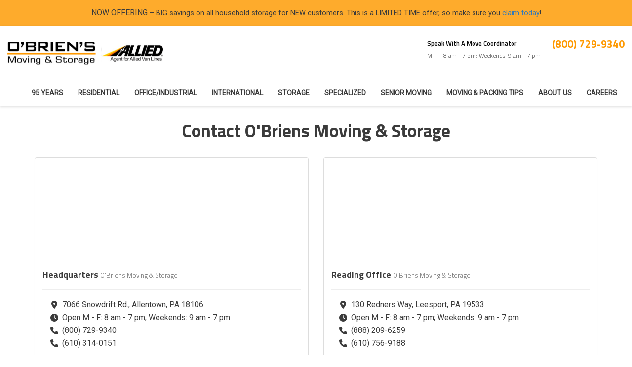

--- FILE ---
content_type: text/html; charset=utf-8
request_url: https://www.obriens-moving.com/contact-us/
body_size: 13516
content:
<!DOCTYPE html>
<html lang="en">
<head>
    
<meta charset="utf-8">

<title>Contact O&#x27;Briens Moving &amp; Storage | Professional Remodelers</title>
    <meta name="description" content="O&#x27;Briens Moving &amp; Storage is a professional remodeling company servicing Allentown and Reading. Contact our company and get a quote today!">
    <meta name="keywords" content="O&#x27;Briens Moving &amp; Storage, contact us">
<link rel="canonical" href="https://www.obriens-moving.com/contact-us/" />

    <meta property="og:title" content="Contact O&#x27;Briens Moving &amp; Storage | Professional Remodelers" />
    <meta itemprop="name" content="Contact O&#x27;Briens Moving &amp; Storage | Professional Remodelers" />
    <meta property="og:description" content="O&#x27;Briens Moving &amp; Storage is a professional remodeling company servicing Allentown and Reading. Contact our company and get a quote today!" />
    <meta itemprop="description" content="O&#x27;Briens Moving &amp; Storage is a professional remodeling company servicing Allentown and Reading. Contact our company and get a quote today!" />
    <meta property="og:image" content="https://cmsplatform.blob.core.windows.net/wwwobriens-movingcom/logos/3b90ecb8-f23f-422c-afea-7dea846ce24a.jpg" />
    <meta itemprop="image" content="https://cmsplatform.blob.core.windows.net/wwwobriens-movingcom/logos/3b90ecb8-f23f-422c-afea-7dea846ce24a.jpg" />
    <meta property="og:url" content="https://www.obriens-moving.com/contact-us/" />
    <meta property="og:type" content="article" />
    <meta property="twitter:card" content="summary" />
    <meta property="twitter:title" content="Contact O&#x27;Briens Moving &amp; Storage | Professional Remodelers" />
    <meta property="twitter:description" content="O&#x27;Briens Moving &amp; Storage is a professional remodeling company servicing Allentown and Reading. Contact our company and get a quote today!" />
    <meta property="twitter:image" content="https://cmsplatform.blob.core.windows.net/wwwobriens-movingcom/logos/3b90ecb8-f23f-422c-afea-7dea846ce24a.jpg" />


<meta name="viewport" content="width=device-width, initial-scale=1.0">
<link href="https://fonts.googleapis.com/css2?family=Roboto:wght@300;400&family=Titillium+Web:wght@300;600;700&display=swap" rel="stylesheet">
<link rel="stylesheet" href="/css/bundle/bundle.ui.default.min.css?v=17.0.41.1" />
<link rel="shortcut icon" href="https://cmsplatform.blob.core.windows.net/wwwobriens-movingcom/favicon/favicon.ico?v=3:15%20PM">
<script defer src="https://kit.fontawesome.com/7b3b8fd08c.js" crossorigin="anonymous"></script>
<script defer src="https://kit.fontawesome.com/f060360607.js" crossorigin="anonymous"></script>
<script defer src="/js/bundle/bundle.ui.jquery.min.js?v=17.0.41.1"></script>
<script defer src="/js/bundle/bundle.ui.bootstrap.min.js?v=17.0.41.1"></script>
<script defer src="/js/bundle/bundle.ui.html2canvas.js?v=17.0.41.1"></script>
<script defer src="/js/bundle/bundle.ui.form.js?v=17.0.41.1"></script>
<script defer src="/js/bundle/bundle.ui.styling.min.js?v=17.0.41.1"></script>

<!-- Google Tag Manager -->
<script>(function(w,d,s,l,i){w[l]=w[l]||[];w[l].push({'gtm.start':
new Date().getTime(),event:'gtm.js'});var f=d.getElementsByTagName(s)[0],
j=d.createElement(s),dl=l!='dataLayer'?'&l='+l:'';j.async=true;j.src=
'https://www.googletagmanager.com/gtm.js?id='+i+dl;f.parentNode.insertBefore(j,f);
})(window,document,'script','dataLayer','GTM-N97MW9S');</script>
<!-- End Google Tag Manager -->

<meta name="google-site-verification" content="MNZTPo66kUKubK24ZbDKKZVzyMeyQaGjwc05d6HNhg0" />

<meta name="google-site-verification" content="oOlueT4nDs9rL7IVI62ttZbO8facfZOKAmj_eHAQSpM" /><!-- Google Tag Manager (R) --> <script> (function (w, d, s, l, i) { w[l] = w[l] || []; w[l].push({ 'gtm.start': new Date().getTime(), event: 'gtm.js' }); var f = d.getElementsByTagName(s)[0], j = d.createElement(s), dl = l != 'dataLayer' ? '&l=' + l : ''; j.async = true; j.src = 'https://www.googletagmanager.com/gtm.js?id=' + i + dl; f.parentNode.insertBefore(j, f); })(window, document, 'script', 'dataLayer', 'GTM-P7VTNSC');</script> <!-- End Google Tag Manager -->

<!-- Global site tag (gtag.js) - Google Ads: 682484781 -->
<script async src="https://www.googletagmanager.com/gtag/js?id=AW-682484781"></script>
<script>
  window.dataLayer = window.dataLayer || [];
  function gtag(){dataLayer.push(arguments);}
  gtag('js', new Date());

  gtag('config', 'AW-682484781');
</script>
<script type="text/javascript">
    (function(c,l,a,r,i,t,y){
        c[a]=c[a]||function(){(c[a].q=c[a].q||[]).push(arguments)};
        t=l.createElement(r);t.async=1;t.src="https://www.clarity.ms/tag/"+i;
        y=l.getElementsByTagName(r)[0];y.parentNode.insertBefore(t,y);
    })(window, document, "clarity", "script", "crtd7cdvla");
</script><!-- Meta Pixel Code -->
<script>
!function(f,b,e,v,n,t,s)
{if(f.fbq)return;n=f.fbq=function(){n.callMethod?
n.callMethod.apply(n,arguments):n.queue.push(arguments)};
if(!f._fbq)f._fbq=n;n.push=n;n.loaded=!0;n.version='2.0';
n.queue=[];t=b.createElement(e);t.async=!0;
t.src=v;s=b.getElementsByTagName(e)[0];
s.parentNode.insertBefore(t,s)}(window, document,'script',
'https://connect.facebook.net/en_US/fbevents.js');
fbq('init', '880113153052963');
fbq('track', 'PageView');
</script>
<noscript><img height="1" width="1" style="display:none"
src="https://www.facebook.com/tr?id=880113153052963&ev=PageView&noscript=1"
/></noscript>
<!-- End Meta Pixel Code --><meta name="msvalidate.01" content="B87C982CC4DED4B61C7A307CDF0C4105" />




     
</head>
<body class="contact-page no-quote-form-on-page">
    
    <div class="alert  header-alert text-center" style=background:#feab2c;>
        <p>NOW OFFERING&nbsp;<span style="font-size: 14.6667px">– BIG savings on all household storage for NEW customers. This is a LIMITED TIME offer, so make sure you <a href="https://www.obriens-moving.com/offers/storage-discount/" alt="claim today">claim today</a>!</span><br></p>
    </div>

    
<nav id="header" class="header navbar navbar-main keep-on-screen" role="navigation">
    <div class="container-fluid">
        <meta itemprop="priceRange" content="$" />
        <meta itemprop="image" content="https://www.obriens-moving.com/img/logo.svg" />
        <!-- Brand and toggle get grouped for better mobile display -->
        <button type="button" class="navflyout-toggle btn ">
            <span class="sr-only">Toggle navigation</span>
            <i class="fas fa-bars"></i>
        </button>

        <meta itemprop="name" content="O&#x27;Briens Moving &amp; Storage" />

            <a class="navbar-brand" itemprop="url" href="https://www.obriens-moving.com/">
                <img class="img-responsive" itemprop="logo" src="https://www.obriens-moving.com/img/logo.svg" alt="O&#x27;Briens Moving &amp; Storage Logo" />
            </a>
            <div class="hd-agent hidden-md hidden-sm hidden-xs">
                <img class="img-responsive" src="/img/logo-allied.svg" alt="Allied Logo">
            </div>

        <div class="navbar-toolbar">
	            <span class="contact-coordinator hidden-sm hidden-xs">
	                <span class="coordinator">Speak With A Move Coordinator</span><span>M - F: 8 am - 7 pm; Weekends: 9 am - 7 pm</span>
	            </span>
	            <span class="navbar-phone-number hidden-xs gads-tracking-number" data-tracking-phone="(800) 729-9340">
	                <span class="number">(800) 729-9340</span>
	            </span>
	            <a href="tel:(800) 729-9340" class="btn btn-primary btn-call gads-tracking-number-mobile" onclick="trackOutboundLink('Phone Call', 'Organic (Allentown)', '(800) 729-9340');">
	                <span class="text visible-xs-inline-block">Call</span>
	            </a>
	            <script>
    (async function () {
        try {
            await Promise.all([
                getPhoneDisplayRuleAsync(),
                getPhoneCallConversionAsync()
            ]);
        } catch (error) {
            console.error('Error in processing:', error);
        }
    })();

    async function getPhoneDisplayRuleAsync() {
        try {
            let phoneDisplayCookie = getCookie("phonedisplaynumber");
            if (phoneDisplayCookie) {
                console.log(phoneDisplayCookie);
                setPhoneDisplayNumber(phoneDisplayCookie);
            }

            const response = await fetch(`/phonedisplayrule/?path=${encodeURIComponent(window.location.pathname)}&query=${encodeURIComponent(window.location.search)}`, {
                headers: {
                    "X-Custom-Referer": ""
                }
            });
            if (!response.ok) {
                throw new Error('Network response was not ok');
            }

            const data = await response.json();

            if (data.phone !== "") {
                let gadsTrackingMobile = document.querySelectorAll('.gads-tracking-number-mobile');

                setPhoneDisplayNumber(data.phone);

                if (gadsTrackingMobile && gadsTrackingMobile.length > 0) {
                    gadsTrackingMobile.forEach((e) => {
                        e.setAttribute('href', 'tel:' + data.phone);
                        e.setAttribute('onclick', `trackOutboundLink(\'Phone Call\', \'${data.source}\', \'${data.phone}\');`);

                        const numberElement = e.querySelector('.number');
                        if (numberElement) {
                            numberElement.innerHTML = data.phone;
                        }
                    })
                }

                if (data.source.includes("PPC")) {
                    saveCookie("phonedisplaynumber", data.phone, null, "/");
                }
            }
        } catch (error) {
            console.error(error);
        }
    }

    async function getPhoneCallConversionAsync() {
        try {
            const response = await fetch(`/phonecall-conversion/?path=${encodeURIComponent(window.location.pathname)}&query=${encodeURIComponent(window.location.search)}`);
            if (!response.ok) {
                throw new Error('Network response was not ok');
            }
            const data = await response.text();
            if (data) {
                let script = document.querySelector('.phonecall-conversion-script')
                if (script) {
                    script.innerHTML = data;
                } else {
                    const parser = new DOMParser();
                    const doc = parser.parseFromString(data, 'text/html');

                    const newScript = document.createElement('script');
                    newScript.type = 'text/javascript';
                    newScript.textContent = doc.querySelector("script").textContent;

                    document.head.append(newScript);
                }
            }
        } catch (error) {
            console.error(error);
        }
    }

    function setPhoneDisplayNumber(number) {
        let gadsTracking = document.querySelectorAll('.gads-tracking-number');
        if (gadsTracking && gadsTracking.length > 0) {
            gadsTracking.forEach((e) => {
                e.setAttribute('data-tracking-phone', number);
                let innerSpan = e.children[0];
                if (innerSpan) {
                    innerSpan.innerText = number;
                }
            })
        }
    }

    function saveCookie(name, value, expires, path) {
        var today = new Date();
        today.setTime(today.getTime());
        if (expires) {
            expires = expires * 1000 * 60 * 60 * 24;
        }
        var expires_date = new Date(today.getTime() + (expires));
        document.cookie = name + '=' + escape(value) + ((expires) ? ';expires=' + expires_date.toUTCString() : '') + ';path=' + path + ';samesite=lax';
    }

    function getCookie(name) {
        var start = document.cookie.indexOf(name + '=');
        var len = start + name.length + 1;
        if ((!start) && (name != document.cookie.substring(0, name.length))) {
            return null;
        }
        if (start == -1) return null;
        var end = document.cookie.indexOf(';', len);
        if (end == -1) end = document.cookie.length;
        return unescape(document.cookie.substring(len, end));
    }
</script>
            
            <a href="#price-quote" class="btn btn-primary btn-quote scroll-to">Request Quote</a>
        </div>
        <!-- Collect the nav links and other content for toggling -->
        <div class="navbar-flyout ">
            <button type="button" class="btn mobile-nav-toggle">
                <span class="sr-only">Toggle navigation</span>
                &times;
            </button>
            
    <ul class="nav navbar-nav" role="menubar">
            <li class="  " role="presentation">
                <a href=/about-us/95-years/ class=" aMain" role="button"   >95 Years</a>
            </li>
            <li class="dropdown  " role="presentation">
                <a href=/residential-movers/ class="dropdown-toggle aMain" role="button" aria-expanded=false  >Residential</a>
                    <ul class='dropdown-menu' role='menu'>
                            <li role="presentation"><a href="/residential-movers/local-movers/" role="menuitem"  >Local Movers</a></li>
                            <li role="presentation"><a href="/residential-movers/interstate-movers/" role="menuitem"  >Interstate Movers</a></li>
                            <li role="presentation"><a href="/residential-movers/corporate-relocation/" role="menuitem"  >Corporate Relocation</a></li>
                            <li role="presentation"><a href="/residential-movers/government-military/" role="menuitem"  >Military Movers</a></li>
                    </ul>
            </li>
            <li class="dropdown  " role="presentation">
                <a href=/commercial-movers/ class="dropdown-toggle aMain" role="button" aria-expanded=false  >Office/Industrial</a>
                    <ul class='dropdown-menu' role='menu'>
                            <li role="presentation"><a href="/commercial-movers/warehouse-industrial/" role="menuitem"  >Commercial Storage, Warehousing, and Distribution</a></li>
                            <li role="presentation"><a href="/commercial-movers/restaurant-equipment-moving/" role="menuitem"  >Restaurant Movers</a></li>
                            <li role="presentation"><a href="/commercial-movers/schools/" role="menuitem"  >School Movers</a></li>
                            <li role="presentation"><a href="/commercial-movers/hospitals-schools/" role="menuitem"  >Hospital Movers</a></li>
                            <li role="presentation"><a href="/commercial-movers/lab-medical-equipment-moving/" role="menuitem"  >Lab &amp; Medical</a></li>
                            <li role="presentation"><a href="/commercial-movers/furniture-installation/" role="menuitem"  >Furniture Installation</a></li>
                            <li role="presentation"><a href="/commercial-movers/hotel-casino-ffe-hospitality/" role="menuitem"  >Hotel &amp; Casino</a></li>
                            <li role="presentation"><a href="/commercial-movers/faq/" role="menuitem"  >FAQ</a></li>
                            <li role="presentation"><a href="/commercial-movers/reviews/" role="menuitem"  >Commercial Reviews</a></li>
                    </ul>
            </li>
            <li class="  " role="presentation">
                <a href=/international-movers/ class=" aMain" role="button"   >International</a>
            </li>
            <li class="dropdown  " role="presentation">
                <a href=/storage/ class="dropdown-toggle aMain" role="button" aria-expanded=false  >Storage</a>
                    <ul class='dropdown-menu' role='menu'>
                            <li role="presentation"><a href="/storage/household-personal-storage/" role="menuitem"  >Household</a></li>
                            <li role="presentation"><a href="/commercial-movers/warehouse-industrial/" role="menuitem"  >Commercial</a></li>
                            <li role="presentation"><a href="/storage/records-management/" role="menuitem"  >Records Management</a></li>
                            <li role="presentation"><a href="/storage/company-vs-self/" role="menuitem"  >Storing with a Moving Company vs. Self-Storage </a></li>
                    </ul>
            </li>
            <li class="dropdown  " role="presentation">
                <a href=/specialized-moving/ class="dropdown-toggle aMain" role="button" aria-expanded=false  >Specialized</a>
                    <ul class='dropdown-menu' role='menu'>
                            <li role="presentation"><a href="/specialized-moving/antiques-fine-art-moving/" role="menuitem"  >Antiques &amp; Fine Art</a></li>
                            <li role="presentation"><a href="/specialized-moving/motorcycle-vehicle-moving/" role="menuitem"  >Motorcycle &amp; Vehicle</a></li>
                            <li role="presentation"><a href="/specialized-moving/packing-crating/" role="menuitem"  >Packing &amp; Crating</a></li>
                    </ul>
            </li>
            <li class="dropdown  " role="presentation">
                <a href=/senior-moving/ class="dropdown-toggle aMain" role="button" aria-expanded=false  >Senior Moving </a>
                    <ul class='dropdown-menu' role='menu'>
                            <li role="presentation"><a href="/senior-moving/about-golden-age/" role="menuitem"  >About Golden Age Moving</a></li>
                            <li role="presentation"><a href="/senior-moving/faq/" role="menuitem"  >Senior Moving FAQ&#x27;s</a></li>
                            <li role="presentation"><a href="/senior-moving/downsizing/" role="menuitem"  >Downsizing</a></li>
                            <li role="presentation"><a href="/senior-moving/organizing-decluttering/" role="menuitem"  >Organizing &amp; Decluttering</a></li>
                            <li role="presentation"><a href="/senior-moving/packing-services/" role="menuitem"  >Senior Packing Services</a></li>
                            <li role="presentation"><a href="/senior-moving/storage-services/" role="menuitem"  >Senior Storage Services</a></li>
                    </ul>
            </li>
            <li class="dropdown  " role="presentation">
                <a href=/moving-packing-tips/ class="dropdown-toggle aMain" role="button" aria-expanded=false  >Moving &amp; Packing Tips</a>
                    <ul class='dropdown-menu' role='menu'>
                            <li role="presentation"><a href="/moving-tips/" role="menuitem"  >Moving Tips</a></li>
                            <li role="presentation"><a href="/household-moving-tips/" role="menuitem"  >How to Plan and Prepare For Your Move</a></li>
                            <li role="presentation"><a href="/packing-tips/" role="menuitem"  >Packing Tips</a></li>
                            <li role="presentation"><a href="/cold-weather-service/" role="menuitem"  >Cold Weather Moving &amp; Storage</a></li>
                            <li role="presentation"><a href="/selecting-a-mover/" role="menuitem"  >How to Select a Mover</a></li>
                            <li role="presentation"><a href="/avoid-illegal-movers/" role="menuitem"  >Avoid Illegal Movers</a></li>
                    </ul>
            </li>
            <li class="dropdown  " role="presentation">
                <a href=/about-us/ class="dropdown-toggle aMain" role="button" aria-expanded=false  >About Us</a>
                    <ul class='dropdown-menu' role='menu'>
                            <li role="presentation"><a href="/blog/" role="menuitem"  >Blog</a></li>
                            <li role="presentation"><a href="/reviews/" role="menuitem"  >Reviews</a></li>
                            <li role="presentation"><a href="/commercial-movers/reviews/" role="menuitem"  >Commercial Reviews</a></li>
                            <li role="presentation"><a href="/contact-us/" role="menuitem"  >Contact Us</a></li>
                            <li role="presentation"><a href="/claims/" role="menuitem"  >Claims</a></li>
                            <li role="presentation"><a href="/online-forms/" role="menuitem"  >Online Forms</a></li>
                            <li role="presentation"><a href="/areas-served/" role="menuitem"  >Service Areas</a></li>
                            <li role="presentation"><a href="/customer-service/" role="menuitem"  >Customer Service</a></li>
                            <li role="presentation"><a href="/moving-industry-awards/" role="menuitem"  >Awards</a></li>
                            <li role="presentation"><a href="/referral/" role="menuitem"  >Referrals</a></li>
                            <li role="presentation"><a href="/offers/" role="menuitem"  >Offers</a></li>
                    </ul>
            </li>
            <li class="  " role="presentation">
                <a href=/careers/ class=" aMain" role="button"   >Careers</a>
            </li>
            <li class=" hidden-md hidden-lg " role="presentation">
                <a href=/claims/ class=" aMain" role="button"   >Claims</a>
            </li>
            <li class=" hidden-md hidden-lg " role="presentation">
                <a href=/online-forms/ class=" aMain" role="button"   >Online Forms</a>
            </li>
            <li class=" hidden-md hidden-lg " role="presentation">
                <a href=/reviews/ class=" aMain" role="button"   >Reviews</a>
            </li>
            <li class=" hidden-md hidden-lg " role="presentation">
                <a href=/customer-service/ class=" aMain" role="button"   >Customer Service</a>
            </li>
            <li class=" hidden-md hidden-lg " role="presentation">
                <a href=/contact-us/ class=" aMain" role="button"   >Contact Us</a>
            </li>
            <li class=" hidden-md hidden-lg " role="presentation">
                <a href=/offers/ class=" aMain" role="button"   >Offers</a>
            </li>
            <li class=" hidden-md hidden-lg " role="presentation">
                <a href=/referral/ class=" aMain" role="button"   >Referrals</a>
            </li>
    </ul>

        </div>
        <!-- /.navbar-collapse -->
    </div>
    <!-- /.container -->
</nav>

<a href="#price-quote" class="btn btn-primary btn-quote-ft-mobile scroll-to showme">Free Quote</a>

    <div class="container">
        <div class="page-header text-center">
            

                <h1>Contact O&#x27;Briens Moving &amp; Storage</h1>

            <p class="lead "></p>
        </div>
    </div>

    <div class="container container-page">
        
    <div class="btn-group margin-bottom-20px hidden-md hidden-lg">
        <button type="button" class="btn btn-default dropdown-toggle" data-toggle="dropdown" aria-expanded="false">
            <i class="fas fa-map-marker-alt"></i> View Company Locations
        </button>

        <ul class="dropdown-menu" role="menu">
                    <li role="presentation">
                        <a role="menuitem" href="#Headquarters">Headquarters</a>
                    </li>
                    <li role="presentation">
                        <a role="menuitem" href="#Reading Office">Reading Office</a>
                    </li>

        </ul>
    </div>


<div class="row">

                <div class="col-sm-6">
                    <div id="Headquarters" class="panel panel-default company-location-panel">
    <div class="panel-hero half-hero google-map" style="background-image: url(https://maps.google.com/maps/api/staticmap?&amp;zoom=14&amp;size=640x480&amp;maptype=roadmap&amp;markers=color:red|7066&#x2B;Snowdrift&#x2B;Rd.%20Allentown,%20PA&amp;sensor=false&amp;key=AIzaSyAtavuCH8fW-A59I_FFVDezYSd2gfzN55k)">
        <a href="https://maps.google.com/maps?q=7066&#x2B;Snowdrift&#x2B;Rd.&#x2B;Allentown,&#x2B;PA&#x2B;18106&amp;hl=en&amp;ll=40.588961,-75.609026&amp;spn=0.012514,0.033023&amp;sll=39.739318,-89.266507&amp;sspn=12.967219,33.815918&amp;hnear=7066&#x2B;Snowdrift&#x2B;Rd,&#x2B;Allentown,&#x2B;Pennsylvania&#x2B;18106&amp;t=m&amp;z=16&amp;iwloc=r0" target="_blank">
            <img class="img-responsive" alt="O&#x27;Briens Moving &amp; Storage location" src="/img/google-static-map-placeholder.gif" />
        </a>
    </div>
    <div class="panel-body match-height">
        <h4 class="company-location-heading">
            Headquarters
            <small class="text-muted">O&#x27;Briens Moving &amp; Storage</small>
        </h4>
        <hr />
        <ul class="fa-ul">
            <li class="mb-1">
                <i class="fas fa-map-marker-alt fa-li"></i>
                7066 Snowdrift Rd., Allentown, PA 18106
            </li>
                <li class="mb-1">
                    <i class="fas fa-clock fa-li"></i>
                    Open M - F: 8 am - 7 pm; Weekends: 9 am - 7 pm
                </li>
                <li class="mb-1">
                    <i class="fas fa-phone fa-li"></i>
                    (800) 729-9340
                </li>
                <li>
                    <i class="fas fa-phone fa-li"></i>
                    (610) 314-0151
                </li>
        </ul>
    </div>
    <div class="panel-footer">
        <div class="btn-group btn-group-justified" role="toolbar" aria-label="Contact Page Toolbar">
            <div class="btn-group" role="group" aria-label="Send a Message">
                <button class="btn btn-block btn-info" data-toggle="modal" data-target=".modal-send-message" data-backdrop="static" data-location="Headquarters" data-locationId="ebe30980-9b38-4b88-aed0-98c2cf29d03a">
                    Send Message
                </button>
            </div>
            <div class="btn-group" role="group" aria-label="Get Driving Directions">
                <a class="btn btn-block btn-info" href="https://maps.google.com/maps?q=7066&#x2B;Snowdrift&#x2B;Rd.&#x2B;Allentown,&#x2B;PA&#x2B;18106&amp;hl=en&amp;ll=40.588961,-75.609026&amp;spn=0.012514,0.033023&amp;sll=39.739318,-89.266507&amp;sspn=12.967219,33.815918&amp;hnear=7066&#x2B;Snowdrift&#x2B;Rd,&#x2B;Allentown,&#x2B;Pennsylvania&#x2B;18106&amp;t=m&amp;z=16&amp;iwloc=r0" target="_blank">
                    Get Directions
                </a>
            </div>
        </div>
    </div>
</div>


                </div>
                <!-- /.comapny-location-panel -->
                <div class="col-sm-6">
                    <div id="Reading Office" class="panel panel-default company-location-panel">
    <div class="panel-hero half-hero google-map" style="background-image: url(https://maps.google.com/maps/api/staticmap?&amp;zoom=14&amp;size=640x480&amp;maptype=roadmap&amp;markers=color:red|130&#x2B;Redners&#x2B;Way%20Leesport,%20PA&amp;sensor=false&amp;key=AIzaSyAtavuCH8fW-A59I_FFVDezYSd2gfzN55k)">
        <a href="https://maps.google.com/maps?q=130&#x2B;Redners&#x2B;Way,&#x2B;Leesport,&#x2B;PA&amp;hl=en&amp;ll=40.444073,-75.947918&amp;spn=0.006491,0.016512&amp;sll=40.644047,-74.810715&amp;sspn=0.012944,0.033023&amp;oq=130&#x2B;Redners&#x2B;Way,&#x2B;lee&amp;hnear=130&#x2B;Redners&#x2B;Way,&#x2B;Leesport,&#x2B;Pennsylvania&#x2B;19533&amp;t=m&amp;z=17&amp;iwloc=r0" target="_blank">
            <img class="img-responsive" alt="O&#x27;Briens Moving &amp; Storage location" src="/img/google-static-map-placeholder.gif" />
        </a>
    </div>
    <div class="panel-body match-height">
        <h4 class="company-location-heading">
            Reading Office
            <small class="text-muted">O&#x27;Briens Moving &amp; Storage</small>
        </h4>
        <hr />
        <ul class="fa-ul">
            <li class="mb-1">
                <i class="fas fa-map-marker-alt fa-li"></i>
                130 Redners Way, Leesport, PA 19533
            </li>
                <li class="mb-1">
                    <i class="fas fa-clock fa-li"></i>
                    Open M - F: 8 am - 7 pm; Weekends: 9 am - 7 pm
                </li>
                <li class="mb-1">
                    <i class="fas fa-phone fa-li"></i>
                    (888) 209-6259
                </li>
                <li>
                    <i class="fas fa-phone fa-li"></i>
                    (610) 756-9188
                </li>
        </ul>
    </div>
    <div class="panel-footer">
        <div class="btn-group btn-group-justified" role="toolbar" aria-label="Contact Page Toolbar">
            <div class="btn-group" role="group" aria-label="Send a Message">
                <button class="btn btn-block btn-info" data-toggle="modal" data-target=".modal-send-message" data-backdrop="static" data-location="Reading Office" data-locationId="07414f96-eaa5-43d3-87fb-6633d2bfd28a">
                    Send Message
                </button>
            </div>
            <div class="btn-group" role="group" aria-label="Get Driving Directions">
                <a class="btn btn-block btn-info" href="https://maps.google.com/maps?q=130&#x2B;Redners&#x2B;Way,&#x2B;Leesport,&#x2B;PA&amp;hl=en&amp;ll=40.444073,-75.947918&amp;spn=0.006491,0.016512&amp;sll=40.644047,-74.810715&amp;sspn=0.012944,0.033023&amp;oq=130&#x2B;Redners&#x2B;Way,&#x2B;lee&amp;hnear=130&#x2B;Redners&#x2B;Way,&#x2B;Leesport,&#x2B;Pennsylvania&#x2B;19533&amp;t=m&amp;z=17&amp;iwloc=r0" target="_blank">
                    Get Directions
                </a>
            </div>
        </div>
    </div>
</div>


                </div>
                <!-- /.comapny-location-panel -->

</div>
<!-- /row -->

<div class="modal fade modal-send-message">
    <div class="modal-dialog modal-form">
        <div class="modal-content">
            <div class="modal-header">
                <button type="button" class="close" data-dismiss="modal">
                    <span aria-hidden="true">
                        <i class="fal fa-times"></i>
                    </span>
                    <span class="sr-only">Close</span>
                </button>
                <p class="modal-title">Send a Message</p>
            </div>
            
<form id="contact-form" action="/thank-you/?contact=1" method="post" role="form">
    <div class="modal-body">
        <p>We are here to help answer any questions, comments or concerns you may have. Send us a message and we will respond as soon as we can.</p>
        <div class="form-group">
            <label for="name">Full Name</label>
            <input id="name" name="name" class="form-control" type="text" placeholder="John Doe" maxlength="50">
        </div>
        <div class="form-group">
            <label for="phone">Phone Number</label>
            <input id="phone" name="phone" class="form-control" type="tel" placeholder="555-555-5555" maxlength="14">
        </div>
        <div class="form-group">
            <label for="email">Email Address</label>
            <input id="email" name="email" class="form-control" type="email" placeholder="email@example.com" maxlength="50">
        </div>
        <div class="form-group">
            <input id="service" name="service" type="hidden" value="default" />
        </div>
        <div class="form-group">
            <label for="details">Comments</label>
            <textarea id="details" name="details" class="form-control" rows="3" maxlength="3000"></textarea>
        </div>
        


        <input type="hidden" name="location" id="input-location" value="" />
        <input type="hidden" name="locationId" id="input-locationId" value="" />
        <input type="hidden" name="form" value="contact" />
        <label for="check" hidden>Check</label>
        <input id="check" name="spamCheck" class="covered" value="" />
        <button id="button-submit-form" class="btn btn-block btn-lg btn-primary submit-form" type="submit">
            Send Message
        </button>
        
    <div class="mt-2 small hp-disclaimer-message form-group checkbox">
        <label for="agree">
                <input type="checkbox" id="agree" name="agree" value="true">

            By checking this box, I authorize O'Briens Moving & Storage to send me marketing calls and text messages at the number provided above, including by using an autodialer or a prerecorded message. I understand that I am not required to give this authorization as a condition of doing business with O'Briens Moving & Storage. By checking this box, I am also agreeing to O'Briens Moving & Storage's <a target='_blank' rel='noopener' href='/terms/'>Terms of Use</a> and <a target='_blank' rel='noopener' href='/privacy-policy/'>Privacy Policy</a>.
            <input type="hidden" id="consentmessage" name="consentmessage" value="By checking this box, I authorize O&#x27;Briens Moving &amp; Storage to send me marketing calls and text messages at the number provided above, including by using an autodialer or a prerecorded message. I understand that I am not required to give this authorization as a condition of doing business with O&#x27;Briens Moving &amp; Storage. By checking this box, I am also agreeing to O&#x27;Briens Moving &amp; Storage&#x27;s &lt;a target=&#x27;_blank&#x27; rel=&#x27;noopener&#x27; href=&#x27;/terms/&#x27;&gt;Terms of Use&lt;/a&gt; and &lt;a target=&#x27;_blank&#x27; rel=&#x27;noopener&#x27; href=&#x27;/privacy-policy/&#x27;&gt;Privacy Policy&lt;/a&gt;." />
        </label>
    </div>

    </div>
</form>
        </div>
        <!-- /.modal-content -->
    </div>
    <!-- /.modal-dialog -->
</div>

<script defer src="/js/bundle/bundle.ui.contact.min.js?v=17.0.41.1"></script>
    </div>
    <!-- /content -->

    


            <div class="breadcrumbs">
                <div class="container">
                    <ol class="breadcrumb" itemscope itemtype="http://schema.org/BreadcrumbList">
                        <li itemprop="itemListElement" itemscope itemtype="http://schema.org/ListItem">
                            <a itemprop="item" href="/">
                                <span class="hidden-lg">
                                    <i class="fas fa-home"></i>
                                </span>
                                <span class="visible-lg" itemprop="name">Home</span>
                            </a>
                            <meta itemprop="position" content="1" />
                        </li>
                                <li itemprop="itemListElement" itemscope itemtype="http://schema.org/ListItem">
                                    <a itemprop="item" href="/contact-us/">
                                        <span itemprop="name">Contact Us</span>
                                    </a>
                                    <meta itemprop="position" content="2" />
                                </li>
                    </ol>
                </div>
            </div>


<footer class="footer ">
    <div class="container">
        <div class="row">
            <div class="col-md-6">
                <div class="footer-logos">
                    <img class="img-responsive center-block" src="/img/logo.svg" alt="O&#x27;Briens Moving &amp; Storage Logo">
                    <img class="img-responsive center-block" src="/img/logo-allied.svg" alt="Allied Logo">
                </div>

                <div class="row">
                    <div class="col-md-6">
                        <div class="mb-1">
                            <a class="btn-block" href="https://www.google.com/maps/place/O'Brien's+Moving+%26+Storage/@43.6035211,-113.5958357,5z/data=!4m10!1m2!2m1!1so'briens+moving+and+storage!3m6!1s0x89c43170756e1a5f:0xae27de5d3ccab727!8m2!3d40.5854415!4d-75.6093826![base64]!16s%2Fg%2F1thghztl?entry=ttu&g_ep=EgoyMDI1MDkxNS4wIKXMDSoASAFQAw%3D%3D" target="_blank">
                                <p class="footer-heading">Headquarters</p>
                                <div>7066 Snowdrift Rd. </div>
                                <div>
                                    Allentown, PA 18106
                                </div>
                            </a>

(800) 729-9340                        </div>
                    </div>
                    <div class="col-md-6">
                        <div class="mb-1">
                            <a class="btn-block" href="https://www.google.com/maps/place/O'Brien's+Moving+%26+Storage/@40.4426599,-93.8780105,5z/data=!4m10!1m2!2m1!1so'briens+moving+and+storage!3m6!1s0x89c5d8f5a501e819:0x861beaccb3aaba75!8m2!3d40.4426599!4d-75.948323![base64]!16s%2Fg%2F1tfm7lw4?entry=ttu&g_ep=EgoyMDI1MDkxNS4wIKXMDSoASAFQAw%3D%3D" target="_blank">
                                <p class="footer-heading">Reading Office</p>
                                <div>130 Redners Way</div>
                                <div>
                                    <span>Leesport</span>,
                                    <span>PA</span> <span>19533</span>
                                </div>
                            </a>
                           
                            (610) 756-9188
                        </div>

                    </div>
                </div>
                US DOT 076235 | ICC MC 14735 | PA PUC 94076
            </div>
            <!-- /Address -->

            <div class="col-md-2">
                <p class="footer-heading">Services</p>
                <ul class="list-unstyled">
                    <li><a href="/residential-movers/">Residential Movers</a></li>
                    <li><a href="/commercial-movers/">Office/Industrial</a></li>
                    <li><a href="/international-movers/">International Movers</a></li>
                    <li><a href="/storage/">Storage</a></li>
                    <li><a href="/specialized-moving/">Specialized</a></li>
                </ul>
            </div>
            <!-- /Services -->

            <div class="col-md-2">
                <p class="footer-heading">Areas Served</p>
                <ul class="list-unstyled">
                    <li><a href="/areas-served/lehigh-valley-movers/">Lehigh Valley Movers</a></li>
                    <li><a href="/areas-served/berks-county-movers/">Berks County Movers</a></li>
                    <li><a href="/areas-served/bucks-county-movers/">Bucks County Movers</a></li>
                    <li><a href="/areas-served/montgomery-county-movers/">Montgomery County Movers</a></li>
                    <li><a href="/areas-served/">View All</a></li>
                </ul>
            </div>
            <!-- /Areas Served -->

            <div class="col-md-2">
                <p class="footer-heading">Helpful Links</p>
                <ul class="list-unstyled">
                    <li><a href="/about-us/">About</a></li>
                        <li><a href="/blog/">Blog</a></li>
                    <li><a href="/careers/">Careers</a></li>
                    <li><a href="/contact-us/">Contact Us</a></li>
                    <li><a href="/reviews/">Reviews</a></li>
                    <li><a href="/claims/">Claims</a></li>
                    <li><a href="/online-forms/">Online Forms</a></li>
                </ul>
            </div>
            <!-- /Helpful Links -->
        </div>
        <!-- /.row -->
    </div>
    <!-- /.container -->
</footer>
<!-- /footer -->

<div class="copyright">
    <div class="container text-center">
        <div class="mb-3">
            <div class="aggregate-reviews">
    <div class="aggregate-reviews">
</div>
</div>
        </div>
        <div>
            <div class="btn-group-social-media">
                    <a class="btn btn-circle btn-facebook" href="https://www.facebook.com/OBriens-Moving-Storage-Pennsylvania-Movers-New-Jersey-Movers-166894873866/" target="_blank">
                        <span class="sr-only">Like us on Facebook</span>
                        <i class="fab fa-facebook-f fa-fw" aria-label="Like Us On Facebook"></i>
                    </a>
                    <a class="btn btn-circle btn-twitter" href="https://twitter.com/obriensmoving" target="_blank">
                        <span class="sr-only">Follow us on Twitter</span>
                        <i class="fa-brands fa-x-twitter fa-fw" aria-label="Follow Us On Twitter"></i>
                    </a>
                    <a class="btn btn-circle btn-linkedin" href="http://www.linkedin.com/company/o%27brien%27s-moving-and-storage-allied-van-lines" target="_blank">
                        <span class="sr-only">Follow us on LinkedIn</span>
                        <i class="fab fa-linkedin-in fa-fw" aria-label="Follow Us On Linkedin"></i>
                    </a>
                    <a class="btn btn-circle btn-youtube" href="https://www.youtube.com/user/obriensmoving" target="_blank">
                        <span class="sr-only">Subscribe on YouTube</span>
                        <i class="fab fa-youtube fa-fw" aria-label="Watch Us On YouTube"></i>
                    </a>
            </div>
        </div>
        <div>
            <small class="copyright-links">
                <a href="/privacy-policy/">Privacy Policy</a>  <span class="middot">·</span> <a href="/site-map/">Site Map</a>
            </small>
            <div class="copyright-text">
                <small>
                    &copy; 2013 - 2026 O&#x27;Briens Moving &amp; Storage
                </small>
            </div>
        </div>
    </div>
</div>
<!-- /copyright -->
<div class="modal fade" id="modal-video" tabindex="-1" role="dialog">
    <div class="modal-dialog modal-lg" role="document">
        <div class="modal-content">
            <div class="modal-header">
                <button type="button" class="close" data-dismiss="modal" aria-label="Close"><span aria-hidden="true">&times;</span></button>
                <div class="modal-title"></div>
            </div>
            <div class="embed-responsive embed-responsive-16by9">
                <iframe frameborder="0" allow="autoplay; encrypted-media;" allowfullscreen></iframe>
            </div>
        </div>
    </div>
</div>
<input name="__RequestVerificationToken" type="hidden" value="CfDJ8HvAXIq8Vk1Bo5ktFXo-Q4PJJ3CUSBaNB0QLVFJSl0lr_md5vlUYCx_H77no2lYbaMS_tUPTRZJ2rtMSKqjoTDnXvdGRLE1z58h2y3Cu469GFPIgAG5CnvFA92DMK1FeiSFQKM8oQavdN6uaInSh6YA" />
    
    
<script defer src="/js/bundle/bundle.ui.seo.min.js?v=17.0.41.1"></script>
<script defer src="/js/bundle/bundle.ui.customizations.min.js?v=17.0.41.1"></script>


<script type="application/ld+json">
{
    "@context": "http://schema.org",
    "@type": "LocalBusiness",

    "address": [{"@type": "PostalAddress","addresslocality": "Allentown","addressRegion": "PA","streetAddress": "7066 Snowdrift Rd.","telephone": "(610) 314-0151"},{"@type": "PostalAddress","addresslocality": "Leesport","addressRegion": "PA","streetAddress": "130 Redners Way","telephone": "(610) 756-9188"}],
    "aggregateRating": {
        "@type": "AggregateRating",
        "ratingValue": "4.9",
        "reviewCount": "1057"
    },
    "name": "O\u0027Briens Moving \u0026 Storage",
    "priceRange": "$$",
    "image": "https://cmsplatform.blob.core.windows.net/wwwobriens-movingcom/logos/3b90ecb8-f23f-422c-afea-7dea846ce24a.jpg",
        "logo": "https://cmsplatform.blob.core.windows.net/wwwobriens-movingcom/logos/3b90ecb8-f23f-422c-afea-7dea846ce24a.jpg",
    "url": "https://www.obriens-moving.com/"
}
</script>

<script type="application/ld+json">
{
    "@context":"http://schema.org",
    "@type":"Product",
  	"name":"O\u0027Briens Moving \u0026 Storage",
  	"description":"As an Essential Business, we are still completing new moves with extra health and safety measures - including video surveys to provide accurate moving estimates without entering your home!",
  	"image":"https://www.obriens-moving.com/img/logo.png",
    "logo": "https://www.obriens-moving.com/img/logo.png",
    "url": "https://www.obriens-moving.com/",
  	"itemCondition":"https://schema.org/NewCondition",
  	"brand":{
        "@type":"Brand",
	    "name":"O\u0027Briens Moving \u0026 Storage"
    },
    "aggregateRating":{
        "@type": "AggregateRating",
        "itemReviewed":{
            "@type": "Thing",
            "name": "O\u0027Briens Moving \u0026 Storage"
        },
        "worstRating":"1",
        "bestRating":"5",
        "ratingValue":"4.9",
        "ratingCount":"1057"
    }
        

,"offers": [
    {"@type": "Offer","image": "https://cmsplatform.blob.core.windows.net/wwwobriens-movingcom/offers/images/medium/77515c5c-86a4-4864-80fa-d37526de7a81.jpg","description": "New customer? Receive BIG savings off household storage when you store with O&#39;Brien&#39;s Moving &amp; Storage!","price": "0","availability": "InStock","priceCurrency": "USD","priceValidUntil": "","url": "https://www.obriens-moving.com/offers/storage-discount/","itemOffered":{"@type": "Thing","name": "15% Off Household Storage"}}
]

    }
</script>

<!-- Google Tag Manager (noscript) -->
<noscript><iframe src="https://www.googletagmanager.com/ns.html?id=GTM-N97MW9S"
height="0" width="0" style="display:none;visibility:hidden"></iframe></noscript>
<!-- End Google Tag Manager (noscript) --><!-- Google Tag Manager (noscript) (R) --> <noscript> <iframe src='https://www.googletagmanager.com/ns.html?id=GTM-P7VTNSC' height='0' width='0' style='display:none;visibility:hidden'></iframe> </noscript> <!-- End Google Tag Manager (noscript) --><script defer src="https://connect.podium.com/widget.js#ORG_TOKEN=8dd61b0d-c731-4a76-bd9c-140ce206039b" id="podium-widget" data-organization-api-token="8dd61b0d-c731-4a76-bd9c-140ce206039b"></script>  ["<script defer src=\"https://connect.podium.com/widget.js#ORG_TOKEN=8dd61b0d-c731-4a76-bd9c-140ce206039b\" id=\"podium-widget\" data-organization-api-token=\"8dd61b0d-c731-4a76-bd9c-140ce206039b\"></script>
    
    <input name="__RequestVerificationToken" type="hidden" value="CfDJ8HvAXIq8Vk1Bo5ktFXo-Q4PJJ3CUSBaNB0QLVFJSl0lr_md5vlUYCx_H77no2lYbaMS_tUPTRZJ2rtMSKqjoTDnXvdGRLE1z58h2y3Cu469GFPIgAG5CnvFA92DMK1FeiSFQKM8oQavdN6uaInSh6YA" />
</body>
</html>


--- FILE ---
content_type: text/html; charset=utf-8
request_url: https://www.obriens-moving.com/
body_size: 21715
content:
<!DOCTYPE html>
<html lang="en">
<head>
    
<meta charset="utf-8">

<title>Eastern PA Moving Company | Allentown, Reading, Philadelphia Movers</title>
    <meta name="description" content="As an Essential Business, we are still completing new moves with extra health and safety measures - including video surveys to provide accurate moving estimates without entering your home!">
    <meta name="keywords" content="O&#x27;Brien&#x27;s Moving &amp; Storage, Eastern PA movers, Eastern PA moving company">
<link rel="canonical" href="https://www.obriens-moving.com/" />

    <meta property="og:title" content="Eastern PA Moving Company | Allentown, Reading, Philadelphia Movers" />
    <meta itemprop="name" content="Eastern PA Moving Company | Allentown, Reading, Philadelphia Movers" />
    <meta property="og:description" content="As an Essential Business, we are still completing new moves with extra health and safety measures - including video surveys to provide accurate moving estimates without entering your home!" />
    <meta itemprop="description" content="As an Essential Business, we are still completing new moves with extra health and safety measures - including video surveys to provide accurate moving estimates without entering your home!" />
    <meta property="og:image" content="https://cmsplatform.blob.core.windows.net/wwwobriens-movingcom/logos/3b90ecb8-f23f-422c-afea-7dea846ce24a.jpg" />
    <meta itemprop="image" content="https://cmsplatform.blob.core.windows.net/wwwobriens-movingcom/logos/3b90ecb8-f23f-422c-afea-7dea846ce24a.jpg" />
    <meta property="og:url" content="https://www.obriens-moving.com/" />
    <meta property="og:type" content="article" />
    <meta property="twitter:card" content="summary" />
    <meta property="twitter:title" content="Eastern PA Moving Company | Allentown, Reading, Philadelphia Movers" />
    <meta property="twitter:description" content="As an Essential Business, we are still completing new moves with extra health and safety measures - including video surveys to provide accurate moving estimates without entering your home!" />
    <meta property="twitter:image" content="https://cmsplatform.blob.core.windows.net/wwwobriens-movingcom/logos/3b90ecb8-f23f-422c-afea-7dea846ce24a.jpg" />


<meta name="viewport" content="width=device-width, initial-scale=1.0">
<link href="https://fonts.googleapis.com/css2?family=Roboto:wght@300;400&family=Titillium+Web:wght@300;600;700&display=swap" rel="stylesheet">
<link rel="stylesheet" href="/css/bundle/bundle.ui.default.min.css?v=17.0.41.1" />
<link rel="shortcut icon" href="https://cmsplatform.blob.core.windows.net/wwwobriens-movingcom/favicon/favicon.ico?v=3:15%20PM">
<script defer src="https://kit.fontawesome.com/7b3b8fd08c.js" crossorigin="anonymous"></script>
<script defer src="https://kit.fontawesome.com/f060360607.js" crossorigin="anonymous"></script>
<script defer src="/js/bundle/bundle.ui.jquery.min.js?v=17.0.41.1"></script>
<script defer src="/js/bundle/bundle.ui.bootstrap.min.js?v=17.0.41.1"></script>
<script defer src="/js/bundle/bundle.ui.html2canvas.js?v=17.0.41.1"></script>
<script defer src="/js/bundle/bundle.ui.form.js?v=17.0.41.1"></script>
<script defer src="/js/bundle/bundle.ui.styling.min.js?v=17.0.41.1"></script>

<!-- Google Tag Manager -->
<script>(function(w,d,s,l,i){w[l]=w[l]||[];w[l].push({'gtm.start':
new Date().getTime(),event:'gtm.js'});var f=d.getElementsByTagName(s)[0],
j=d.createElement(s),dl=l!='dataLayer'?'&l='+l:'';j.async=true;j.src=
'https://www.googletagmanager.com/gtm.js?id='+i+dl;f.parentNode.insertBefore(j,f);
})(window,document,'script','dataLayer','GTM-N97MW9S');</script>
<!-- End Google Tag Manager -->

<meta name="google-site-verification" content="MNZTPo66kUKubK24ZbDKKZVzyMeyQaGjwc05d6HNhg0" />

<meta name="google-site-verification" content="oOlueT4nDs9rL7IVI62ttZbO8facfZOKAmj_eHAQSpM" /><!-- Google Tag Manager (R) --> <script> (function (w, d, s, l, i) { w[l] = w[l] || []; w[l].push({ 'gtm.start': new Date().getTime(), event: 'gtm.js' }); var f = d.getElementsByTagName(s)[0], j = d.createElement(s), dl = l != 'dataLayer' ? '&l=' + l : ''; j.async = true; j.src = 'https://www.googletagmanager.com/gtm.js?id=' + i + dl; f.parentNode.insertBefore(j, f); })(window, document, 'script', 'dataLayer', 'GTM-P7VTNSC');</script> <!-- End Google Tag Manager -->

<!-- Global site tag (gtag.js) - Google Ads: 682484781 -->
<script async src="https://www.googletagmanager.com/gtag/js?id=AW-682484781"></script>
<script>
  window.dataLayer = window.dataLayer || [];
  function gtag(){dataLayer.push(arguments);}
  gtag('js', new Date());

  gtag('config', 'AW-682484781');
</script>
<script type="text/javascript">
    (function(c,l,a,r,i,t,y){
        c[a]=c[a]||function(){(c[a].q=c[a].q||[]).push(arguments)};
        t=l.createElement(r);t.async=1;t.src="https://www.clarity.ms/tag/"+i;
        y=l.getElementsByTagName(r)[0];y.parentNode.insertBefore(t,y);
    })(window, document, "clarity", "script", "crtd7cdvla");
</script><!-- Meta Pixel Code -->
<script>
!function(f,b,e,v,n,t,s)
{if(f.fbq)return;n=f.fbq=function(){n.callMethod?
n.callMethod.apply(n,arguments):n.queue.push(arguments)};
if(!f._fbq)f._fbq=n;n.push=n;n.loaded=!0;n.version='2.0';
n.queue=[];t=b.createElement(e);t.async=!0;
t.src=v;s=b.getElementsByTagName(e)[0];
s.parentNode.insertBefore(t,s)}(window, document,'script',
'https://connect.facebook.net/en_US/fbevents.js');
fbq('init', '880113153052963');
fbq('track', 'PageView');
</script>
<noscript><img height="1" width="1" style="display:none"
src="https://www.facebook.com/tr?id=880113153052963&ev=PageView&noscript=1"
/></noscript>
<!-- End Meta Pixel Code --><meta name="msvalidate.01" content="B87C982CC4DED4B61C7A307CDF0C4105" />




</head>
<body class="home-page">
    
    <div class="alert  header-alert text-center" style=background:#feab2c;>
        <p>NOW OFFERING&nbsp;<span style="font-size: 14.6667px">– BIG savings on all household storage for NEW customers. This is a LIMITED TIME offer, so make sure you <a href="https://www.obriens-moving.com/offers/storage-discount/" alt="claim today">claim today</a>!</span><br></p>
    </div>

    <div class="position-relative">
        
<nav id="header" class="header navbar navbar-main keep-on-screen" role="navigation">
    <div class="container-fluid">
        <meta itemprop="priceRange" content="$" />
        <meta itemprop="image" content="https://www.obriens-moving.com/img/logo.svg" />
        <!-- Brand and toggle get grouped for better mobile display -->
        <button type="button" class="navflyout-toggle btn ">
            <span class="sr-only">Toggle navigation</span>
            <i class="fas fa-bars"></i>
        </button>

        <meta itemprop="name" content="O&#x27;Briens Moving &amp; Storage" />

            <a class="navbar-brand" itemprop="url" href="https://www.obriens-moving.com/">
                <img class="img-responsive" itemprop="logo" src="https://www.obriens-moving.com/img/logo.svg" alt="O&#x27;Briens Moving &amp; Storage Logo" />
            </a>
            <div class="hd-agent hidden-md hidden-sm hidden-xs">
                <img class="img-responsive" src="/img/logo-allied.svg" alt="Allied Logo">
            </div>

        <div class="navbar-toolbar">
	            <span class="contact-coordinator hidden-sm hidden-xs">
	                <span class="coordinator">Speak With A Move Coordinator</span><span>M - F: 8 am - 7 pm; Weekends: 9 am - 7 pm</span>
	            </span>
	            <span class="navbar-phone-number hidden-xs gads-tracking-number" data-tracking-phone="(800) 729-9340">
	                <span class="number">(800) 729-9340</span>
	            </span>
	            <a href="tel:(800) 729-9340" class="btn btn-primary btn-call gads-tracking-number-mobile" onclick="trackOutboundLink('Phone Call', 'Organic (Allentown)', '(800) 729-9340');">
	                <span class="text visible-xs-inline-block">Call</span>
	            </a>
	            <script>
    (async function () {
        try {
            await Promise.all([
                getPhoneDisplayRuleAsync(),
                getPhoneCallConversionAsync()
            ]);
        } catch (error) {
            console.error('Error in processing:', error);
        }
    })();

    async function getPhoneDisplayRuleAsync() {
        try {
            let phoneDisplayCookie = getCookie("phonedisplaynumber");
            if (phoneDisplayCookie) {
                console.log(phoneDisplayCookie);
                setPhoneDisplayNumber(phoneDisplayCookie);
            }

            const response = await fetch(`/phonedisplayrule/?path=${encodeURIComponent(window.location.pathname)}&query=${encodeURIComponent(window.location.search)}`, {
                headers: {
                    "X-Custom-Referer": "https://www.obriens-moving.com/contact-us/"
                }
            });
            if (!response.ok) {
                throw new Error('Network response was not ok');
            }

            const data = await response.json();

            if (data.phone !== "") {
                let gadsTrackingMobile = document.querySelectorAll('.gads-tracking-number-mobile');

                setPhoneDisplayNumber(data.phone);

                if (gadsTrackingMobile && gadsTrackingMobile.length > 0) {
                    gadsTrackingMobile.forEach((e) => {
                        e.setAttribute('href', 'tel:' + data.phone);
                        e.setAttribute('onclick', `trackOutboundLink(\'Phone Call\', \'${data.source}\', \'${data.phone}\');`);

                        const numberElement = e.querySelector('.number');
                        if (numberElement) {
                            numberElement.innerHTML = data.phone;
                        }
                    })
                }

                if (data.source.includes("PPC")) {
                    saveCookie("phonedisplaynumber", data.phone, null, "/");
                }
            }
        } catch (error) {
            console.error(error);
        }
    }

    async function getPhoneCallConversionAsync() {
        try {
            const response = await fetch(`/phonecall-conversion/?path=${encodeURIComponent(window.location.pathname)}&query=${encodeURIComponent(window.location.search)}`);
            if (!response.ok) {
                throw new Error('Network response was not ok');
            }
            const data = await response.text();
            if (data) {
                let script = document.querySelector('.phonecall-conversion-script')
                if (script) {
                    script.innerHTML = data;
                } else {
                    const parser = new DOMParser();
                    const doc = parser.parseFromString(data, 'text/html');

                    const newScript = document.createElement('script');
                    newScript.type = 'text/javascript';
                    newScript.textContent = doc.querySelector("script").textContent;

                    document.head.append(newScript);
                }
            }
        } catch (error) {
            console.error(error);
        }
    }

    function setPhoneDisplayNumber(number) {
        let gadsTracking = document.querySelectorAll('.gads-tracking-number');
        if (gadsTracking && gadsTracking.length > 0) {
            gadsTracking.forEach((e) => {
                e.setAttribute('data-tracking-phone', number);
                let innerSpan = e.children[0];
                if (innerSpan) {
                    innerSpan.innerText = number;
                }
            })
        }
    }

    function saveCookie(name, value, expires, path) {
        var today = new Date();
        today.setTime(today.getTime());
        if (expires) {
            expires = expires * 1000 * 60 * 60 * 24;
        }
        var expires_date = new Date(today.getTime() + (expires));
        document.cookie = name + '=' + escape(value) + ((expires) ? ';expires=' + expires_date.toUTCString() : '') + ';path=' + path + ';samesite=lax';
    }

    function getCookie(name) {
        var start = document.cookie.indexOf(name + '=');
        var len = start + name.length + 1;
        if ((!start) && (name != document.cookie.substring(0, name.length))) {
            return null;
        }
        if (start == -1) return null;
        var end = document.cookie.indexOf(';', len);
        if (end == -1) end = document.cookie.length;
        return unescape(document.cookie.substring(len, end));
    }
</script>
            
            <a href="#price-quote" class="btn btn-primary btn-quote scroll-to">Request Quote</a>
        </div>
        <!-- Collect the nav links and other content for toggling -->
        <div class="navbar-flyout ">
            <button type="button" class="btn mobile-nav-toggle">
                <span class="sr-only">Toggle navigation</span>
                &times;
            </button>
            
    <ul class="nav navbar-nav" role="menubar">
            <li class="  " role="presentation">
                <a href=/about-us/95-years/ class=" aMain" role="button"   >95 Years</a>
            </li>
            <li class="dropdown  " role="presentation">
                <a href=/residential-movers/ class="dropdown-toggle aMain" role="button" aria-expanded=false  >Residential</a>
                    <ul class='dropdown-menu' role='menu'>
                            <li role="presentation"><a href="/residential-movers/local-movers/" role="menuitem"  >Local Movers</a></li>
                            <li role="presentation"><a href="/residential-movers/interstate-movers/" role="menuitem"  >Interstate Movers</a></li>
                            <li role="presentation"><a href="/residential-movers/corporate-relocation/" role="menuitem"  >Corporate Relocation</a></li>
                            <li role="presentation"><a href="/residential-movers/government-military/" role="menuitem"  >Military Movers</a></li>
                    </ul>
            </li>
            <li class="dropdown  " role="presentation">
                <a href=/commercial-movers/ class="dropdown-toggle aMain" role="button" aria-expanded=false  >Office/Industrial</a>
                    <ul class='dropdown-menu' role='menu'>
                            <li role="presentation"><a href="/commercial-movers/warehouse-industrial/" role="menuitem"  >Commercial Storage, Warehousing, and Distribution</a></li>
                            <li role="presentation"><a href="/commercial-movers/restaurant-equipment-moving/" role="menuitem"  >Restaurant Movers</a></li>
                            <li role="presentation"><a href="/commercial-movers/schools/" role="menuitem"  >School Movers</a></li>
                            <li role="presentation"><a href="/commercial-movers/hospitals-schools/" role="menuitem"  >Hospital Movers</a></li>
                            <li role="presentation"><a href="/commercial-movers/lab-medical-equipment-moving/" role="menuitem"  >Lab &amp; Medical</a></li>
                            <li role="presentation"><a href="/commercial-movers/furniture-installation/" role="menuitem"  >Furniture Installation</a></li>
                            <li role="presentation"><a href="/commercial-movers/hotel-casino-ffe-hospitality/" role="menuitem"  >Hotel &amp; Casino</a></li>
                            <li role="presentation"><a href="/commercial-movers/faq/" role="menuitem"  >FAQ</a></li>
                            <li role="presentation"><a href="/commercial-movers/reviews/" role="menuitem"  >Commercial Reviews</a></li>
                    </ul>
            </li>
            <li class="  " role="presentation">
                <a href=/international-movers/ class=" aMain" role="button"   >International</a>
            </li>
            <li class="dropdown  " role="presentation">
                <a href=/storage/ class="dropdown-toggle aMain" role="button" aria-expanded=false  >Storage</a>
                    <ul class='dropdown-menu' role='menu'>
                            <li role="presentation"><a href="/storage/household-personal-storage/" role="menuitem"  >Household</a></li>
                            <li role="presentation"><a href="/commercial-movers/warehouse-industrial/" role="menuitem"  >Commercial</a></li>
                            <li role="presentation"><a href="/storage/records-management/" role="menuitem"  >Records Management</a></li>
                            <li role="presentation"><a href="/storage/company-vs-self/" role="menuitem"  >Storing with a Moving Company vs. Self-Storage </a></li>
                    </ul>
            </li>
            <li class="dropdown  " role="presentation">
                <a href=/specialized-moving/ class="dropdown-toggle aMain" role="button" aria-expanded=false  >Specialized</a>
                    <ul class='dropdown-menu' role='menu'>
                            <li role="presentation"><a href="/specialized-moving/antiques-fine-art-moving/" role="menuitem"  >Antiques &amp; Fine Art</a></li>
                            <li role="presentation"><a href="/specialized-moving/motorcycle-vehicle-moving/" role="menuitem"  >Motorcycle &amp; Vehicle</a></li>
                            <li role="presentation"><a href="/specialized-moving/packing-crating/" role="menuitem"  >Packing &amp; Crating</a></li>
                    </ul>
            </li>
            <li class="dropdown  " role="presentation">
                <a href=/senior-moving/ class="dropdown-toggle aMain" role="button" aria-expanded=false  >Senior Moving </a>
                    <ul class='dropdown-menu' role='menu'>
                            <li role="presentation"><a href="/senior-moving/about-golden-age/" role="menuitem"  >About Golden Age Moving</a></li>
                            <li role="presentation"><a href="/senior-moving/faq/" role="menuitem"  >Senior Moving FAQ&#x27;s</a></li>
                            <li role="presentation"><a href="/senior-moving/downsizing/" role="menuitem"  >Downsizing</a></li>
                            <li role="presentation"><a href="/senior-moving/organizing-decluttering/" role="menuitem"  >Organizing &amp; Decluttering</a></li>
                            <li role="presentation"><a href="/senior-moving/packing-services/" role="menuitem"  >Senior Packing Services</a></li>
                            <li role="presentation"><a href="/senior-moving/storage-services/" role="menuitem"  >Senior Storage Services</a></li>
                    </ul>
            </li>
            <li class="dropdown  " role="presentation">
                <a href=/moving-packing-tips/ class="dropdown-toggle aMain" role="button" aria-expanded=false  >Moving &amp; Packing Tips</a>
                    <ul class='dropdown-menu' role='menu'>
                            <li role="presentation"><a href="/moving-tips/" role="menuitem"  >Moving Tips</a></li>
                            <li role="presentation"><a href="/household-moving-tips/" role="menuitem"  >How to Plan and Prepare For Your Move</a></li>
                            <li role="presentation"><a href="/packing-tips/" role="menuitem"  >Packing Tips</a></li>
                            <li role="presentation"><a href="/cold-weather-service/" role="menuitem"  >Cold Weather Moving &amp; Storage</a></li>
                            <li role="presentation"><a href="/selecting-a-mover/" role="menuitem"  >How to Select a Mover</a></li>
                            <li role="presentation"><a href="/avoid-illegal-movers/" role="menuitem"  >Avoid Illegal Movers</a></li>
                    </ul>
            </li>
            <li class="dropdown  " role="presentation">
                <a href=/about-us/ class="dropdown-toggle aMain" role="button" aria-expanded=false  >About Us</a>
                    <ul class='dropdown-menu' role='menu'>
                            <li role="presentation"><a href="/blog/" role="menuitem"  >Blog</a></li>
                            <li role="presentation"><a href="/reviews/" role="menuitem"  >Reviews</a></li>
                            <li role="presentation"><a href="/commercial-movers/reviews/" role="menuitem"  >Commercial Reviews</a></li>
                            <li role="presentation"><a href="/contact-us/" role="menuitem"  >Contact Us</a></li>
                            <li role="presentation"><a href="/claims/" role="menuitem"  >Claims</a></li>
                            <li role="presentation"><a href="/online-forms/" role="menuitem"  >Online Forms</a></li>
                            <li role="presentation"><a href="/areas-served/" role="menuitem"  >Service Areas</a></li>
                            <li role="presentation"><a href="/customer-service/" role="menuitem"  >Customer Service</a></li>
                            <li role="presentation"><a href="/moving-industry-awards/" role="menuitem"  >Awards</a></li>
                            <li role="presentation"><a href="/referral/" role="menuitem"  >Referrals</a></li>
                            <li role="presentation"><a href="/offers/" role="menuitem"  >Offers</a></li>
                    </ul>
            </li>
            <li class="  " role="presentation">
                <a href=/careers/ class=" aMain" role="button"   >Careers</a>
            </li>
            <li class=" hidden-md hidden-lg " role="presentation">
                <a href=/claims/ class=" aMain" role="button"   >Claims</a>
            </li>
            <li class=" hidden-md hidden-lg " role="presentation">
                <a href=/online-forms/ class=" aMain" role="button"   >Online Forms</a>
            </li>
            <li class=" hidden-md hidden-lg " role="presentation">
                <a href=/reviews/ class=" aMain" role="button"   >Reviews</a>
            </li>
            <li class=" hidden-md hidden-lg " role="presentation">
                <a href=/customer-service/ class=" aMain" role="button"   >Customer Service</a>
            </li>
            <li class=" hidden-md hidden-lg " role="presentation">
                <a href=/contact-us/ class=" aMain" role="button"   >Contact Us</a>
            </li>
            <li class=" hidden-md hidden-lg " role="presentation">
                <a href=/offers/ class=" aMain" role="button"   >Offers</a>
            </li>
            <li class=" hidden-md hidden-lg " role="presentation">
                <a href=/referral/ class=" aMain" role="button"   >Referrals</a>
            </li>
    </ul>

        </div>
        <!-- /.navbar-collapse -->
    </div>
    <!-- /.container -->
</nav>

<a href="#price-quote" class="btn btn-primary btn-quote-ft-mobile scroll-to showme">Free Quote</a>
        
<div class="hero page-hero-form">
    <div class="div-table">
        <div class="container hero-container">
            <div class="hero-row">
                <div class="hero-inner slide-up-animation">
                    <a href="/about-us/95-years/"><img src="/img/home/95years.png" alt="95 Years" class="img-responsive" /></a>
                    

                <div class="h1">High Quality Moving and Storage Solutions</div>
                    <div class="lead">Local, long distance or international, our moving and storage company provides comprehensive solutions for your household or business.</div>

                </div>
                <div class="hero-quote-section">
                    <div id="quote-form" class="quote-form panel panel-quote-form ">
    <div class="panel-body">
        <div class="section-header">
            
<p class="h2">HUGE Savings on Storage for NEW Customers</p>
    <p class="lead">New customer? Receive BIG savings off household storage when you store with O&#x27;Brien&#x27;s Moving &amp; Storage!</p>

        </div>
        <div class="mb-2">
            <div class="aggregate-reviews">
    <div class="aggregate-reviews">
</div>
</div>
        </div>
        
<form id="price-quote" action="/thank-you/quote-thank-you/?ref=pricing" method="post" role="form">

            <div class="form-group">
                <label for="service" class="sr-only">Service Type</label>
                <select id="service" name="service" class="form-control">
                    <option value="">Service Type</option>
<option value="Residential Move" >Residential Move</option><option value="Senior Move" >Senior Move</option><option value="Commercial Move" >Commercial Move</option><option value="International Move" >International Move</option><option value="Storage" >Storage</option><option value="Specialized Move" >Specialized Move</option>                </select>
            </div>
    <div class="optional-hide residential-group international-group">
        <div class="form-group">
            <label for="size" class="sr-only">Move Size</label>
            <select id="size" name="size" class="form-control">
                <option value="" selected="selected">Move Size</option>
                    <option value="Single Room">Single Room</option>
                    <option value="Studio">Studio</option>
                    <option value="1 Bdrm Apt.">1 Bdrm Apt.</option>
                    <option value="2 Bdrm Apt.">2 Bdrm Apt.</option>
                    <option value="3&#x2B; Bdrm Apt.">3&#x2B; Bdrm Apt.</option>
                    <option value="1 Bdrm House">1 Bdrm House</option>
                    <option value="2 Bdrm House">2 Bdrm House</option>
                    <option value="3 Bdrm House">3 Bdrm House</option>
                    <option value="4&#x2B; Bdrm House">4&#x2B; Bdrm House</option>
            </select>
        </div>
        <div class="form-group">
            <label for="movedateraw" class="sr-only">Move Date</label>
            <input id="movedateraw" name="movedateraw" class="input datepicker form-control select-date" data-date-format="mm/dd/yy" type="text" placeholder="Move Date" data-action-field="movedateraw" data-time-field="">
        </div>
        <div class="form-group">
            <label for="address" class="sr-only">Move From Address</label>
            <input id="address" name="address" class="form-control" type="text" placeholder="Move From Address" autocomplete="none">
            <input id="g-address1" name="address1" type="hidden" autocomplete="none" />
            <input id="g-address2" name="address2" type="hidden" autocomplete="none" />
            <input id="g-city" name="city" type="hidden" autocomplete="none" />
            <input id="g-neighborhood" name="neighborhood" type="hidden" autocomplete="none" />
            <input id="g-fromcity" name="fromcity" type="hidden" autocomplete="none" />
            <input id="g-state" name="state" type="hidden" autocomplete="none" />
            <input id="g-fromstate" name="fromstate" type="hidden" autocomplete="none" />
            <input id="g-zip" name="zip" type="hidden" autocomplete="none" />
            <input id="g-fromzip" name="fromzip" type="hidden" autocomplete="none" />
            <input id="g-county" name="county" type="hidden" autocomplete="none" />
            <input id="g-country" name="country" type="hidden" autocomplete="none" />
            <input id="g-latitude" name="latitude" type="hidden" autocomplete="none" />
            <input id="g-longitude" name="longitude" type="hidden" autocomplete="none" />
        </div>
    </div>


    <div class="form-group optional-hide residential-group">
        <label for="zip" class="sr-only">Move To Zip</label>
        <input id="zip" name="zipfield" class="form-control" type="text" placeholder="Move To Zip" maxlength="50" autocomplete="none">
        <input id="g-tocity" name="tocity" type="hidden" autocomplete="none" />
        <input id="g-tostate" name="tostate" type="hidden" autocomplete="none" />
        <input id="g-tozip" name="tozip" type="hidden" autocomplete="none" />
        <input id="g-tocountry" name="tocountry" type="hidden" autocomplete="none" />
    </div>

    <div class="form-group optional-hide international-group">
        <label for="tocountry" class="sr-only">What Country Are You Moving To?</label>
        <select id="tocountry" name="tocountry" class="form-control">
            <option value="" selected="selected">Move To Country</option>
                <option value="United States">United States</option>
                <option value="United Kingdom">United Kingdom</option>
                <option value="Afghanistan">Afghanistan</option>
                <option value="Albania">Albania</option>
                <option value="Algeria">Algeria</option>
                <option value="American Samoa">American Samoa</option>
                <option value="Andorra">Andorra</option>
                <option value="Angola">Angola</option>
                <option value="Anguilla">Anguilla</option>
                <option value="Antarctica">Antarctica</option>
                <option value="Antigua and Barbuda">Antigua and Barbuda</option>
                <option value="Argentina">Argentina</option>
                <option value="Armenia">Armenia</option>
                <option value="Aruba">Aruba</option>
                <option value="Australia">Australia</option>
                <option value="Austria">Austria</option>
                <option value="Azerbaijan">Azerbaijan</option>
                <option value="Bahamas">Bahamas</option>
                <option value="Bahrain">Bahrain</option>
                <option value="Bangladesh">Bangladesh</option>
                <option value="Barbados">Barbados</option>
                <option value="Belarus">Belarus</option>
                <option value="Belgium">Belgium</option>
                <option value="Belize">Belize</option>
                <option value="Benin">Benin</option>
                <option value="Bermuda">Bermuda</option>
                <option value="Bhutan">Bhutan</option>
                <option value="Bolivia">Bolivia</option>
                <option value="Bosnia and Herzegovina">Bosnia and Herzegovina</option>
                <option value="Botswana">Botswana</option>
                <option value="Bouvet Island">Bouvet Island</option>
                <option value="Brazil">Brazil</option>
                <option value="British Indian Ocean Territory">British Indian Ocean Territory</option>
                <option value="Brunei Darussalam">Brunei Darussalam</option>
                <option value="Bulgaria">Bulgaria</option>
                <option value="Burkina Faso">Burkina Faso</option>
                <option value="Burundi">Burundi</option>
                <option value="Cambodia">Cambodia</option>
                <option value="Cameroon">Cameroon</option>
                <option value="Canada">Canada</option>
                <option value="Cape Verde">Cape Verde</option>
                <option value="Cayman Islands">Cayman Islands</option>
                <option value="Central African Republic">Central African Republic</option>
                <option value="Chad">Chad</option>
                <option value="Chile">Chile</option>
                <option value="China">China</option>
                <option value="Christmas Island">Christmas Island</option>
                <option value="Cocos (Keeling) Islands">Cocos (Keeling) Islands</option>
                <option value="Colombia">Colombia</option>
                <option value="Comoros">Comoros</option>
                <option value="Congo">Congo</option>
                <option value="Congo, The Democratic Republic of The">Congo, The Democratic Republic of The</option>
                <option value="Cook Islands">Cook Islands</option>
                <option value="Costa Rica">Costa Rica</option>
                <option value="Cote D&#x27;ivoire">Cote D&#x27;ivoire</option>
                <option value="Croatia">Croatia</option>
                <option value="Cuba">Cuba</option>
                <option value="Cyprus">Cyprus</option>
                <option value="Czech Republic">Czech Republic</option>
                <option value="Denmark">Denmark</option>
                <option value="Djibouti">Djibouti</option>
                <option value="Dominica">Dominica</option>
                <option value="Dominican Republic">Dominican Republic</option>
                <option value="Ecuador">Ecuador</option>
                <option value="Egypt">Egypt</option>
                <option value="El Salvador">El Salvador</option>
                <option value="Equatorial Guinea">Equatorial Guinea</option>
                <option value="Eritrea">Eritrea</option>
                <option value="Estonia">Estonia</option>
                <option value="Ethiopia">Ethiopia</option>
                <option value="Falkland Islands (Malvinas)">Falkland Islands (Malvinas)</option>
                <option value="Faroe Islands">Faroe Islands</option>
                <option value="Fiji">Fiji</option>
                <option value="Finland">Finland</option>
                <option value="France">France</option>
                <option value="French Guiana">French Guiana</option>
                <option value="French Polynesia">French Polynesia</option>
                <option value="French Southern Territories">French Southern Territories</option>
                <option value="Gabon">Gabon</option>
                <option value="Gambia">Gambia</option>
                <option value="Georgia">Georgia</option>
                <option value="Germany">Germany</option>
                <option value="Ghana">Ghana</option>
                <option value="Gibraltar">Gibraltar</option>
                <option value="Greece">Greece</option>
                <option value="Greenland">Greenland</option>
                <option value="Grenada">Grenada</option>
                <option value="Guadeloupe">Guadeloupe</option>
                <option value="Guam">Guam</option>
                <option value="Guatemala">Guatemala</option>
                <option value="Guinea">Guinea</option>
                <option value="Guinea-bissau">Guinea-bissau</option>
                <option value="Guyana">Guyana</option>
                <option value="Haiti">Haiti</option>
                <option value="Heard Island and Mcdonald Islands">Heard Island and Mcdonald Islands</option>
                <option value="Holy See (Vatican City State)">Holy See (Vatican City State)</option>
                <option value="Honduras">Honduras</option>
                <option value="Hong Kong">Hong Kong</option>
                <option value="Hungary">Hungary</option>
                <option value="Iceland">Iceland</option>
                <option value="India">India</option>
                <option value="Indonesia">Indonesia</option>
                <option value="Iran, Islamic Republic of">Iran, Islamic Republic of</option>
                <option value="Iraq">Iraq</option>
                <option value="Ireland">Ireland</option>
                <option value="Israel">Israel</option>
                <option value="Italy">Italy</option>
                <option value="Jamaica">Jamaica</option>
                <option value="Japan">Japan</option>
                <option value="Jordan">Jordan</option>
                <option value="Kazakhstan">Kazakhstan</option>
                <option value="Kenya">Kenya</option>
                <option value="Kiribati">Kiribati</option>
                <option value="Korea, Republic of">Korea, Republic of</option>
                <option value="Kuwait">Kuwait</option>
                <option value="Kyrgyzstan">Kyrgyzstan</option>
                <option value="Lao People&#x27;s Democratic Republic">Lao People&#x27;s Democratic Republic</option>
                <option value="Latvia">Latvia</option>
                <option value="Lebanon">Lebanon</option>
                <option value="Lesotho">Lesotho</option>
                <option value="Liberia">Liberia</option>
                <option value="Libyan Arab Jamahiriya">Libyan Arab Jamahiriya</option>
                <option value="Liechtenstein">Liechtenstein</option>
                <option value="Lithuania">Lithuania</option>
                <option value="Luxembourg">Luxembourg</option>
                <option value="Macao">Macao</option>
                <option value="Macedonia, The Former Yugoslav Republic of">Macedonia, The Former Yugoslav Republic of</option>
                <option value="Madagascar">Madagascar</option>
                <option value="Malawi">Malawi</option>
                <option value="Malaysia">Malaysia</option>
                <option value="Maldives">Maldives</option>
                <option value="Mali">Mali</option>
                <option value="Malta">Malta</option>
                <option value="Marshall Islands">Marshall Islands</option>
                <option value="Martinique">Martinique</option>
                <option value="Mauritania">Mauritania</option>
                <option value="Mauritius">Mauritius</option>
                <option value="Mayotte">Mayotte</option>
                <option value="Mexico">Mexico</option>
                <option value="Micronesia, Federated States of">Micronesia, Federated States of</option>
                <option value="Moldova, Republic of">Moldova, Republic of</option>
                <option value="Monaco">Monaco</option>
                <option value="Mongolia">Mongolia</option>
                <option value="Montserrat">Montserrat</option>
                <option value="Morocco">Morocco</option>
                <option value="Mozambique">Mozambique</option>
                <option value="Myanmar">Myanmar</option>
                <option value="Namibia">Namibia</option>
                <option value="Nauru">Nauru</option>
                <option value="Nepal">Nepal</option>
                <option value="Netherlands">Netherlands</option>
                <option value="Netherlands Antilles">Netherlands Antilles</option>
                <option value="New Caledonia">New Caledonia</option>
                <option value="New Zealand">New Zealand</option>
                <option value="Nicaragua">Nicaragua</option>
                <option value="Niger">Niger</option>
                <option value="Nigeria">Nigeria</option>
                <option value="Niue">Niue</option>
                <option value="Norfolk Island">Norfolk Island</option>
                <option value="Northern Mariana Islands">Northern Mariana Islands</option>
                <option value="Norway">Norway</option>
                <option value="Oman">Oman</option>
                <option value="Pakistan">Pakistan</option>
                <option value="Palau">Palau</option>
                <option value="Palestinian Territory, Occupied">Palestinian Territory, Occupied</option>
                <option value="Panama">Panama</option>
                <option value="Papua New Guinea">Papua New Guinea</option>
                <option value="Paraguay">Paraguay</option>
                <option value="Peru">Peru</option>
                <option value="Philippines">Philippines</option>
                <option value="Pitcairn">Pitcairn</option>
                <option value="Poland">Poland</option>
                <option value="Portugal">Portugal</option>
                <option value="Puerto Rico">Puerto Rico</option>
                <option value="Qatar">Qatar</option>
                <option value="Reunion">Reunion</option>
                <option value="Romania">Romania</option>
                <option value="Russian Federation">Russian Federation</option>
                <option value="Rwanda">Rwanda</option>
                <option value="Saint Helena">Saint Helena</option>
                <option value="Saint Kitts and Nevis">Saint Kitts and Nevis</option>
                <option value="Saint Lucia">Saint Lucia</option>
                <option value="Saint Pierre and Miquelon">Saint Pierre and Miquelon</option>
                <option value="Saint Vincent and The Grenadines">Saint Vincent and The Grenadines</option>
                <option value="Samoa">Samoa</option>
                <option value="San Marino">San Marino</option>
                <option value="Sao Tome and Principe">Sao Tome and Principe</option>
                <option value="Saudi Arabia">Saudi Arabia</option>
                <option value="Senegal">Senegal</option>
                <option value="Serbia and Montenegro">Serbia and Montenegro</option>
                <option value="Seychelles">Seychelles</option>
                <option value="Sierra Leone">Sierra Leone</option>
                <option value="Singapore">Singapore</option>
                <option value="Slovakia">Slovakia</option>
                <option value="Slovenia">Slovenia</option>
                <option value="Solomon Islands">Solomon Islands</option>
                <option value="Somalia">Somalia</option>
                <option value="South Africa">South Africa</option>
                <option value="South Georgia and The South Sandwich Islands">South Georgia and The South Sandwich Islands</option>
                <option value="Spain">Spain</option>
                <option value="Sri Lanka">Sri Lanka</option>
                <option value="Sudan">Sudan</option>
                <option value="Suriname">Suriname</option>
                <option value="Svalbard and Jan Mayen">Svalbard and Jan Mayen</option>
                <option value="Swaziland">Swaziland</option>
                <option value="Sweden">Sweden</option>
                <option value="Switzerland">Switzerland</option>
                <option value="Syrian Arab Republic">Syrian Arab Republic</option>
                <option value="Taiwan, Province of China">Taiwan, Province of China</option>
                <option value="Tajikistan">Tajikistan</option>
                <option value="Tanzania, United Republic of">Tanzania, United Republic of</option>
                <option value="Thailand">Thailand</option>
                <option value="Timor-leste">Timor-leste</option>
                <option value="Togo">Togo</option>
                <option value="Tokelau">Tokelau</option>
                <option value="Tonga">Tonga</option>
                <option value="Trinidad and Tobago">Trinidad and Tobago</option>
                <option value="Tunisia">Tunisia</option>
                <option value="Turkey">Turkey</option>
                <option value="Turkmenistan">Turkmenistan</option>
                <option value="Turks and Caicos Islands">Turks and Caicos Islands</option>
                <option value="Tuvalu">Tuvalu</option>
                <option value="Uganda">Uganda</option>
                <option value="Ukraine">Ukraine</option>
                <option value="United Arab Emirates">United Arab Emirates</option>
                <option value="United States Minor Outlying Islands">United States Minor Outlying Islands</option>
                <option value="Uruguay">Uruguay</option>
                <option value="Uzbekistan">Uzbekistan</option>
                <option value="Vanuatu">Vanuatu</option>
                <option value="Venezuela">Venezuela</option>
                <option value="Viet Nam">Viet Nam</option>
                <option value="Virgin Islands, British">Virgin Islands, British</option>
                <option value="Virgin Islands, U.S.">Virgin Islands, U.S.</option>
                <option value="Wallis and Futuna">Wallis and Futuna</option>
                <option value="Western Sahara">Western Sahara</option>
                <option value="Yemen">Yemen</option>
                <option value="Zambia">Zambia</option>
                <option value="Zimbabwe">Zimbabwe</option>
        </select>
    </div>


    <div class="form-group">
        <label for="name" class="sr-only">Full Name</label>
        <input id="name" name="name" class="form-control" type="text" placeholder="Full Name" maxlength="50">
    </div>
    <div class="form-group">
        <label for="email" class="sr-only">Email Address</label>
        <input id="email" name="email" class="form-control" type="email" placeholder="Email Address" maxlength="50">
    </div>
    <div class="form-group">
        <label for="phone" class="sr-only">Phone Number</label>
        <input id="phone" name="phone" class="form-control" type="tel" placeholder="Phone Number" maxlength="14">
    </div>

        <div class="row form-switch form-group">
    <div class="col-xs-7 label-text">
        <p>Request appointment?</p>
    </div>
    <div class="col-xs-5">
        <div class="onoffswitch">
            <button class="onoffswitch-toggle collapsed" type="button">
                <span class="onoffswitch-inner"></span>
                <span class="onoffswitch-switch"></span>
                <span class="sr-only">Request appointment?</span>
            </button>
        </div>
    </div>
</div>
<div id="collapse-app-set" class="collapse" aria-expanded="false">
    <input type="hidden" id="hardappointment" name="hardappointment" value="false" autocomplete="off" />
    <div id="soft-appointment-section" class="">
        <div class="row">
            <div class="col-md-6">
                <div class="form-group">
                    <label for="apptdateraw" class="sr-only">What day works best for you?</label>
                    <input id="apptdateraw" name="apptdateraw" class="input datepicker form-control select-date" data-date-format="mm/dd/yy" type="text" placeholder="Date"
                           data-action-field="apptdateraw" data-time-field="appttime">
                </div>
            </div>
            <div class="col-md-6">
                <div class="form-group">
                    <label for="appttime" class="sr-only">What time works best for you?</label>
                    <select id="appttime" name="appttime" class="form-control">
                        <option value="" selected="selected">Time</option>
                            <option value="Early Morning">Early Morning</option>
                            <option value="Morning">Morning </option>
                            <option value="Noon">Noon</option>
                            <option value="Afternoon">Afternoon</option>
                            <option value="Early Evening">Early Evening</option>
                            <option value="Evening">Evening</option>
                    </select>
                </div>
            </div>
        </div>
    </div>
</div>



    <div class="form-group">
        <label for="details" class="sr-only" >Project notes? Best time to call?</label>
        <textarea id="details" name="details" class="form-control" placeholder="Project notes? Best time to call?" rows="2" maxlength="3000"></textarea>
    </div>

    

    <input type="hidden" name="offername" value="HUGE Savings on Storage for NEW Customers" />
    <input type="hidden" name="setappointment" value="false" autocomplete="off">
    <input id="price-quote-type" name="type" type="hidden" value="Quote">
    <input id="quoteToken" name="quoteToken" type="hidden" value="" />
    <input type="hidden" name="form" value="mover" />
    <input type="hidden" name="setappointment" value="false" autocomplete="off">
    <input id="check" name="spamCheck" class="covered" value="" />
    <button id="price-quote-submit" class="btn btn-lg btn-block btn-primary submit-form" type="button">
        Get a Free Quote
    </button>
    
    <div class="mt-2 small hp-disclaimer-message form-group checkbox">
        <label for="agree">
                <input type="checkbox" id="agree" name="agree" value="true">

            By checking this box, I authorize O'Briens Moving & Storage to send me marketing calls and text messages at the number provided above, including by using an autodialer or a prerecorded message. I understand that I am not required to give this authorization as a condition of doing business with O'Briens Moving & Storage. By checking this box, I am also agreeing to O'Briens Moving & Storage's <a target='_blank' rel='noopener' href='/terms/'>Terms of Use</a> and <a target='_blank' rel='noopener' href='/privacy-policy/'>Privacy Policy</a>.
            <input type="hidden" id="consentmessage" name="consentmessage" value="By checking this box, I authorize O&#x27;Briens Moving &amp; Storage to send me marketing calls and text messages at the number provided above, including by using an autodialer or a prerecorded message. I understand that I am not required to give this authorization as a condition of doing business with O&#x27;Briens Moving &amp; Storage. By checking this box, I am also agreeing to O&#x27;Briens Moving &amp; Storage&#x27;s &lt;a target=&#x27;_blank&#x27; rel=&#x27;noopener&#x27; href=&#x27;/terms/&#x27;&gt;Terms of Use&lt;/a&gt; and &lt;a target=&#x27;_blank&#x27; rel=&#x27;noopener&#x27; href=&#x27;/privacy-policy/&#x27;&gt;Privacy Policy&lt;/a&gt;." />
        </label>
    </div>

</form>
    </div>
</div>

<script defer src="/js/bundle/bundle.ui.quote.min.js?v=17.0.41.1"></script>
                </div>
            </div>
        </div>
    </div>
    <div class="brands">
        <div class="container">
            <div class="row">
                <div class="col-md-2 col-xs-3">
                    <img class="img-responsive center-block lazyload" src="/img/ph-rectangle.png" data-src="/img/home/logo-bbb.png" alt="Better Business Bureau">
                </div>
                <div class="col-md-2 col-xs-3">
                    <img class="img-responsive center-block lazyload" src="/img/ph-rectangle.png" data-src="/img/home/logo-promover.png" alt="Promover">
                </div>
                <div class="col-md-2 col-xs-3">
                    <img class="img-responsive center-block lazyload" src="/img/ph-rectangle.png" data-src="/img/home/logo-amsa.png" alt="American Moving & Storage Association">
                </div>
                <div class="col-md-2 col-xs-3">
                    <img class="img-responsive center-block lazyload" src="/img/ph-rectangle.png" data-src="/img/home/logo-rim.png" alt="rim">
                </div>
            </div>
        </div>
    </div>
</div>

<div class="home-content">

    <div class="page-section services-section">
        <div class="section-header text-center">
            

                <h1>Eastern Pennsylvania Moving Company</h1>

            <p class="lead">As a full-service moving and storage company serving residents and businesses of Eastern Pennsylvania for nearly a century, we take pride in the high-quality service and value that we have become known for over the years.</p>
        </div>
        <div class="container">
            <div class="row">
                <div class="col-md-4 mb-5">
                    <a class="service match-height" href="/residential-movers/local-movers/">
                        <img class="img-responsive center-block lazyload" src="/img/ph-rectangle.png" data-src="/img/home/services-local-movers.jpg" alt="Local Movers">
                        <div class="caption">
                            <h2>Local Movers</h2>
                            <p>At O'Brien's Moving & Storage, our expert local movers have been serving the Lehigh Valley and surrounding areas since 1928.</p>
                        </div>
                    </a>
                </div>
                <div class="col-md-4 mb-5">
                    <a class="service match-height" href="/residential-movers/interstate-movers/">
                        <img class="img-responsive center-block lazyload" src="/img/ph-rectangle.png" data-src="/img/home/services-longdistance-movers.jpg" alt="Long Distance Movers">
                        <div class="caption">
                            <h2>Long Distance Movers</h2>
                            <p>As experienced long distance movers and award-winning Allied interstate agents, we deliver superior service wherever you may go.</p>
                        </div>
                    </a>
                </div>
                <div class="col-md-4 mb-5">
                    <a class="service match-height" href="/commercial-movers/">
                        <img class="img-responsive center-block lazyload" src="/img/ph-rectangle.png" data-src="/img/home/services-office.jpg" alt="Office / Industrial moving">
                        <div class="caption">
                            <h2>Office / Industrial moving</h2>
                            <p>We have the experience to unravel the complexities, plan for a successful outcome and execute with a minimum of downtime and lost productivity.</p>
                        </div>
                    </a>
                </div>
                <div class="col-md-4 mb-4 col-md-offset-2">
                    <a class="service match-height" href="/international-movers/">
                        <img class="img-responsive center-block lazyload" src="/img/ph-rectangle.png" data-src="/img/home/services-international.jpg" alt="International Movers">
                        <div class="caption">
                            <h2>International Movers</h2>
                            <p>O'Brien's coordinators have the needed experience to figure out the most cost-effective way to ship your goods overseas.</p>
                        </div>
                    </a>
                </div>
                <div class="col-md-4 mb-5">
                    <a class="service match-height" href="/storage/">
                        <img class="img-responsive center-block lazyload" src="/img/ph-rectangle.png" data-src="/img/home/services-storage.jpg" alt="Storage">
                        <div class="caption">
                            <h2>Storage</h2>
                            <p>O'Brien's Moving and Storage has multiple warehouse facilities consisting of over 60,000 square feet of secure storage space.</p>
                        </div>
                    </a>
                </div>
            </div>
        </div>
    </div>
    <!-- services section -->

    <div class="page-section benefits-section">
        <div class="section-header text-center">
            <h2 class="section-title">Why choose O&#x27;Briens Moving &amp; Storage</h2>
        </div>
        <div class="container">
            <div class="row">
                <div class="col-md-3 mb-4">
                    <div class="benefit triggerAnimate fadeInUp">
                        <img class="img-responsive lazyload" src="/img/ph-square.png" data-src="/img/home/icon-experience.svg" alt="Years Of Experience">
                        <div class="caption">
                            <p class="h4">Years Of Experience</p>
                            <p>O'Brien's Moving and Storage started in 1928 as a one truck operation delivering ice and packages to local businesses.</p>
                        </div>
                    </div>
                </div>
                <div class="col-md-3 mb-4">
                    <div class="benefit triggerAnimate fadeInUp">
                        <img class="img-responsive lazyload" src="/img/ph-square.png" data-src="/img/home/icon-green-moving.svg" alt="Green Moving Company">
                        <div class="caption">
                            <p class="h4">Green Moving Company</p>
                            <p>Working with local recycling companies over the years has helped ensure we are maximizing our efforts to reuse materials and reduce waste.</p>
                        </div>
                    </div>
                </div>
                <div class="col-md-3 mb-4">
                    <div class="benefit triggerAnimate fadeInUp">
                        <img class="img-responsive lazyload" src="/img/ph-square.png" data-src="/img/home/icon-award.png" alt="Award Winning Movers">
                        <div class="caption">
                            <p class="h4">AWARD-WINNING MOVERS</p>
                            <p>For several consecutive years, we have received many industry awards and accolades plus awards from both local and national organizations.</p>
                        </div>
                    </div>
                </div>
                <div class="col-md-3 mb-4">
                    <div class="benefit triggerAnimate fadeInUp">
                        <img class="img-responsive lazyload" src="/img/ph-square.png" data-src="/img/home/icon-global-network.svg" alt="Wheaton World Wide Agent">
                        <div class="caption">
                            <p class="h4">Global Network Of Resources</p>
                            <p>We are now able to extend that same courteous and dependable service to our customers anywhere around the world.</p>
                        </div>
                    </div>
                </div>
            </div>
        </div>
    </div>
    <!-- benefits section -->

    <div class="page-section offers-section">
    <div class="section-header text-center">
        <h2 class="section-title">Moving and Storage Offers</h2>
    </div>
    <div class="container">
        <div class="row">
                    <div class="col-sm-4">
            <div class="offer-panel text-center">
                <div class="panel panel-default">
                    <div class="panel-hero">
                        <a href="/offers/storage-discount/" >
                            <img class="img-responsive lazyload" src="/img/ph-rectangle.png" data-src="https://cmsplatform.blob.core.windows.net/wwwobriens-movingcom/offers/images/medium/77515c5c-86a4-4864-80fa-d37526de7a81.jpg" alt="HUGE Savings on Storage for NEW Customers">
                        </a>
                    </div>
                    <div class="panel-body match-height">
                        <a href="/offers/storage-discount/" >
                            <p class="offer-title h4">HUGE Savings on Storage for NEW Customers</p>
                        </a>
                        <p>New customer? Receive BIG savings off household storage when you store with O&#x27;Brien&#x27;s Moving &amp; Storage!</p>
                        <p>
                            <a href="#" class="share-offer" data-toggle="modal" data-target="#offer-a381f648-6f05-4a99-ad12-65d37798788f" data-backdrop="static">Share</a>
                        </p>
                    </div>
                    <div class="panel-footer">
                        <a class="btn btn-info btn-block ellipsis" href="/offers/storage-discount/" >Claim Your Deal NOW</a>
                    </div>
                </div>
            </div>
            
    <div id="offer-a381f648-6f05-4a99-ad12-65d37798788f" class="modal fade modal-share text-center share-a381f648-6f05-4a99-ad12-65d37798788f">
        <div class="modal-dialog">
            <div class="modal-content">
                <div class="modal-header">
                    <p class="modal-title">HUGE Savings on Storage for NEW Customers</p>
                </div>
                <div class="modal-body">
                    <span class="modal-label">Share</span>
                    <div class="btn-group-social-media">
                        <a class="btn btn-facebook" href="https://www.facebook.com/sharer/sharer.php?u=http%3a%2f%2fwww.obriens-moving.com%2foffers%2fstorage-discount%2f" target="_blank">
                            <span class="sr-only">Share on Facebook</span>
                            <i class="fab fa-facebook-f fa-fw"></i>
                        </a>
                        <a class="btn btn-twitter" href="https://twitter.com/home?status=Thought%20you%20might%20like%20this http%3a%2f%2fwww.obriens-moving.com%2foffers%2fstorage-discount%2f" target="_blank">
                            <span class="sr-only">Share on Twitter</span>
                            <i class="fa-brands fa-x-twitter fa-fw"></i>
                        </a>
                        <a class="btn btn-linkedin" href="https://www.linkedin.com/shareArticle?mini=true&url=http%3a%2f%2fwww.obriens-moving.com%2foffers%2fstorage-discount%2f" target="_blank">
                            <span class="sr-only">Share on LinkedIn</span>
                            <i class="fab fa-linkedin-in fa-fw"></i>
                        </a>
                        <a class="btn btn-pinterest" href="https://pinterest.com/pin/create/button/?url=http%3a%2f%2fwww.obriens-moving.com%2foffers%2fstorage-discount%2f&media=https%3a%2f%2fcmsplatform.blob.core.windows.net%2fwwwobriens-movingcom%2foffers%2fimages%2flarge%2f77515c5c-86a4-4864-80fa-d37526de7a81.jpg&description=HUGE Savings on Storage for NEW Customers" target="_blank">
                            <span class="sr-only">Share on Pinterest</span>
                            <i class="fab fa-pinterest-p fa-fw"></i>
                        </a>
                        <a class="btn btn-warning" href="mailto:?subject=Thought%20you%20might%20like%20this%20from O%27Briens%20Moving%20%26%20Storage%20&body=Check%20this%20out%20from O%27Briens%20Moving%20%26%20Storage HUGE Savings on Storage for NEW Customers http%3a%2f%2fwww.obriens-moving.com%2foffers%2fstorage-discount%2f" target="_blank">
                            <span class="sr-only">Share via Email</span>
                            <i class="fas fa-envelope fa-fw"></i>
                        </a>
                    </div>
                </div>
                <div class="modal-footer">
                    <button type="button" class="btn btn-outline btn-modal-share-close" data-dismiss="modal">Close</button>
                </div>
            </div>
            <!-- /.modal-content -->
        </div>
        <!-- /.modal-dialog -->
    </div>

                    </div>
                    <div class="col-sm-4">
            <div class="offer-panel text-center">
                <div class="panel panel-default">
                    <div class="panel-hero">
                        <a href="/offers/free-storage/" >
                            <img class="img-responsive lazyload" src="/img/ph-rectangle.png" data-src="https://cmsplatform.blob.core.windows.net/wwwobriens-movingcom/offers/images/medium/b3526003-053d-41cd-b75a-857b1b557276.jpg" alt="Free Month of  Residential Storage">
                        </a>
                    </div>
                    <div class="panel-body match-height">
                        <a href="/offers/free-storage/" >
                            <p class="offer-title h4">Free Month of  Residential Storage</p>
                        </a>
                        <p>Your first month of secure storage is free with 3-month commitment. Secure the savings!</p>
                        <p>
                            <a href="#" class="share-offer" data-toggle="modal" data-target="#offer-8a62a9da-f2aa-4bec-a4de-c40d8bc8ba3d" data-backdrop="static">Share</a>
                        </p>
                    </div>
                    <div class="panel-footer">
                        <a class="btn btn-info btn-block ellipsis" href="/offers/free-storage/" >Save On Storage</a>
                    </div>
                </div>
            </div>
            
    <div id="offer-8a62a9da-f2aa-4bec-a4de-c40d8bc8ba3d" class="modal fade modal-share text-center share-8a62a9da-f2aa-4bec-a4de-c40d8bc8ba3d">
        <div class="modal-dialog">
            <div class="modal-content">
                <div class="modal-header">
                    <p class="modal-title">Free Month of  Residential Storage</p>
                </div>
                <div class="modal-body">
                    <span class="modal-label">Share</span>
                    <div class="btn-group-social-media">
                        <a class="btn btn-facebook" href="https://www.facebook.com/sharer/sharer.php?u=http%3a%2f%2fwww.obriens-moving.com%2foffers%2ffree-storage%2f" target="_blank">
                            <span class="sr-only">Share on Facebook</span>
                            <i class="fab fa-facebook-f fa-fw"></i>
                        </a>
                        <a class="btn btn-twitter" href="https://twitter.com/home?status=Thought%20you%20might%20like%20this http%3a%2f%2fwww.obriens-moving.com%2foffers%2ffree-storage%2f" target="_blank">
                            <span class="sr-only">Share on Twitter</span>
                            <i class="fa-brands fa-x-twitter fa-fw"></i>
                        </a>
                        <a class="btn btn-linkedin" href="https://www.linkedin.com/shareArticle?mini=true&url=http%3a%2f%2fwww.obriens-moving.com%2foffers%2ffree-storage%2f" target="_blank">
                            <span class="sr-only">Share on LinkedIn</span>
                            <i class="fab fa-linkedin-in fa-fw"></i>
                        </a>
                        <a class="btn btn-pinterest" href="https://pinterest.com/pin/create/button/?url=http%3a%2f%2fwww.obriens-moving.com%2foffers%2ffree-storage%2f&media=https%3a%2f%2fcmsplatform.blob.core.windows.net%2fwwwobriens-movingcom%2foffers%2fimages%2flarge%2fb3526003-053d-41cd-b75a-857b1b557276.jpg&description=Free Month of  Residential Storage" target="_blank">
                            <span class="sr-only">Share on Pinterest</span>
                            <i class="fab fa-pinterest-p fa-fw"></i>
                        </a>
                        <a class="btn btn-warning" href="mailto:?subject=Thought%20you%20might%20like%20this%20from O%27Briens%20Moving%20%26%20Storage%20&body=Check%20this%20out%20from O%27Briens%20Moving%20%26%20Storage Free Month of  Residential Storage http%3a%2f%2fwww.obriens-moving.com%2foffers%2ffree-storage%2f" target="_blank">
                            <span class="sr-only">Share via Email</span>
                            <i class="fas fa-envelope fa-fw"></i>
                        </a>
                    </div>
                </div>
                <div class="modal-footer">
                    <button type="button" class="btn btn-outline btn-modal-share-close" data-dismiss="modal">Close</button>
                </div>
            </div>
            <!-- /.modal-content -->
        </div>
        <!-- /.modal-dialog -->
    </div>

                    </div>
                    <div class="col-sm-4">
            <div class="offer-panel text-center">
                <div class="panel panel-default">
                    <div class="panel-hero">
                        <a href="https://www.obriens-moving.com/referral/" >
                            <img class="img-responsive lazyload" src="/img/ph-rectangle.png" data-src="https://cmsplatform.blob.core.windows.net/wwwobriens-movingcom/offers/images/medium/cf0e47f2-88b2-4b51-8daa-1c32244bcaff.jpg" alt="Refer Your Friends, Family and Co-workers">
                        </a>
                    </div>
                    <div class="panel-body match-height">
                        <a href="https://www.obriens-moving.com/referral/" >
                            <p class="offer-title h4">Refer Your Friends, Family and Co-workers</p>
                        </a>
                        <p>We are dedicated to providing quality with every job, and going the extra mile is part of our service. Help everyone benefit from the quality service you enjoyed.</p>
                        <p>
                            <a href="#" class="share-offer" data-toggle="modal" data-target="#offer-89d10dae-487f-4aa5-b897-a80408ff899e" data-backdrop="static">Share</a>
                        </p>
                    </div>
                    <div class="panel-footer">
                        <a class="btn btn-info btn-block ellipsis" href="https://www.obriens-moving.com/referral/" >Learn More</a>
                    </div>
                </div>
            </div>
            
    <div id="offer-89d10dae-487f-4aa5-b897-a80408ff899e" class="modal fade modal-share text-center share-89d10dae-487f-4aa5-b897-a80408ff899e">
        <div class="modal-dialog">
            <div class="modal-content">
                <div class="modal-header">
                    <p class="modal-title">Refer Your Friends, Family and Co-workers</p>
                </div>
                <div class="modal-body">
                    <span class="modal-label">Share</span>
                    <div class="btn-group-social-media">
                        <a class="btn btn-facebook" href="https://www.facebook.com/sharer/sharer.php?u=http%3a%2f%2fwww.obriens-moving.com%2foffers%2fhttps%3a%2f%2fwww.obriens-moving.com%2freferral%2f%2f" target="_blank">
                            <span class="sr-only">Share on Facebook</span>
                            <i class="fab fa-facebook-f fa-fw"></i>
                        </a>
                        <a class="btn btn-twitter" href="https://twitter.com/home?status=Thought%20you%20might%20like%20this http%3a%2f%2fwww.obriens-moving.com%2foffers%2fhttps%3a%2f%2fwww.obriens-moving.com%2freferral%2f%2f" target="_blank">
                            <span class="sr-only">Share on Twitter</span>
                            <i class="fa-brands fa-x-twitter fa-fw"></i>
                        </a>
                        <a class="btn btn-linkedin" href="https://www.linkedin.com/shareArticle?mini=true&url=http%3a%2f%2fwww.obriens-moving.com%2foffers%2fhttps%3a%2f%2fwww.obriens-moving.com%2freferral%2f%2f" target="_blank">
                            <span class="sr-only">Share on LinkedIn</span>
                            <i class="fab fa-linkedin-in fa-fw"></i>
                        </a>
                        <a class="btn btn-pinterest" href="https://pinterest.com/pin/create/button/?url=http%3a%2f%2fwww.obriens-moving.com%2foffers%2fhttps%3a%2f%2fwww.obriens-moving.com%2freferral%2f%2f&media=https%3a%2f%2fcmsplatform.blob.core.windows.net%2fwwwobriens-movingcom%2foffers%2fimages%2flarge%2fcf0e47f2-88b2-4b51-8daa-1c32244bcaff.jpg&description=Refer Your Friends, Family and Co-workers" target="_blank">
                            <span class="sr-only">Share on Pinterest</span>
                            <i class="fab fa-pinterest-p fa-fw"></i>
                        </a>
                        <a class="btn btn-warning" href="mailto:?subject=Thought%20you%20might%20like%20this%20from O%27Briens%20Moving%20%26%20Storage%20&body=Check%20this%20out%20from O%27Briens%20Moving%20%26%20Storage Refer Your Friends, Family and Co-workers http%3a%2f%2fwww.obriens-moving.com%2foffers%2fhttps%3a%2f%2fwww.obriens-moving.com%2freferral%2f%2f" target="_blank">
                            <span class="sr-only">Share via Email</span>
                            <i class="fas fa-envelope fa-fw"></i>
                        </a>
                    </div>
                </div>
                <div class="modal-footer">
                    <button type="button" class="btn btn-outline btn-modal-share-close" data-dismiss="modal">Close</button>
                </div>
            </div>
            <!-- /.modal-content -->
        </div>
        <!-- /.modal-dialog -->
    </div>

                    </div>
        </div>
    </div>
</div>

    <div class="about-section">
        <div class="container-fluid">
            <div class="row">
                <div class="col-md-6 match-height about-bg"></div>
                <div class="col-md-4 match-height about-content">
                    <div class="div-table">
                        <div class="div-table-cell">
                            <h2 class="section-title">About O&#x27;Briens Moving &amp; Storage</h2>
                            <div class="page-content">
                                <p>O'Brien's Moving and Storage started in 1928 as a one truck operation delivering ice and packages to local businesses. We began with the motto "Courteous and Dependable". While we have grown to a 50 plus truck operation with multiple Pennsylvania warehouse locations, we are now able to extend that same courteous and dependable service to our customers anywhere around the world.</p>
                                <a class="btn btn-outline-blue btn-padding" href="/about-us/">More About Us</a>
                            </div>
                        </div>
                    </div>
                </div>
            </div>
        </div>
    </div>
    <!-- about section -->

    <div class="page-section reviews-section text-center">
        <div class="section-header">
            <h2 class="section-title">See What Our Customers Have to Say!</h2>
        </div>
        <div class="container">
            <div class="aggregate-reviews">
    <div class="aggregate-reviews">
        <div class="credibility-description media d-inline-block mx-auto">
            <div class="media-left hide"><i class='fab fa-google fa-2x'></i></div>
            <div class="review-stars media-body vertical-align-middle">
                <span class='fas fa-star fa-lg'></span> <span class='fas fa-star fa-lg'></span> <span class='fas fa-star fa-lg'></span> <span class='fas fa-star fa-lg'></span> <span class='fas fa-lg fa-star-half-alt'></span> 
            </div>
        </div>
        <div>
            <div class="rating">
                <span class="average">4.9</span> out of <span class="best">5</span>
            </div>
            Out of <span class="votes">1057</span> Reviews
        </div>
</div>
</div>
            <div class="row">
                <div class="col-md-4">
                    <div class="testimonial triggerAnimate fadeInUp mb-4">
                        <div class="stars mb-1">
                            <i class="fas fa-star"></i>
                            <i class="fas fa-star"></i>
                            <i class="fas fa-star"></i>
                            <i class="fas fa-star"></i>
                            <i class="fas fa-star"></i>
                        </div>
                        <p><i class="fas fa-quote-left"></i>We hadn't moved for almost 40 years and we were more than please with the packing and moving experience O'Brien''s provided. If we ever had to move again we would definitely use them again.<i class="fas fa-quote-right"></i></p>
                        <p class="review-author">John O.</p>
                    </div>
                </div>
                <div class="col-md-4">
                    <div class="testimonial triggerAnimate fadeInUp mb-4">
                        <div class="stars mb-1">
                            <i class="fas fa-star"></i>
                            <i class="fas fa-star"></i>
                            <i class="fas fa-star"></i>
                            <i class="fas fa-star"></i>
                            <i class="fas fa-star"></i>
                        </div>
                        <p><i class="fas fa-quote-left"></i>I had to hire these movers at the last minute because previous plans fell through. They moved my car and all belongings to another state without a hitch. They were efficient, professional, friendly, and experienced....<i class="fas fa-quote-right"></i></p>
                        <p class="review-author">Donna</p>
                    </div>
                </div>
                <div class="col-md-4">
                    <div class="testimonial triggerAnimate fadeInUp mb-4">
                        <div class="stars mb-1">
                            <i class="fas fa-star"></i>
                            <i class="fas fa-star"></i>
                            <i class="fas fa-star"></i>
                            <i class="fas fa-star"></i>
                            <i class="fas fa-star"></i>
                        </div>
                        <p><i class="fas fa-quote-left"></i>I had an excellent experience with moving. The initial move was into storage for 6 weeks and then to a different city. The movers were efficient, polite and worked hard. I would use O'Brien's again and highly recommend their services.<i class="fas fa-quote-right"></i></p>
                        <p class="review-author">Dorene</p>
                    </div>
                </div>
            </div>
            <a class="btn btn-outline-blue btn-padding" href="/reviews/">read more reviews</a>
        </div>
    </div>
    <!-- reviews section -->

    
<div class="page-section cta-section">
    <div class="container">
        <div class="row">
            <div class="col-md-9 match-height">
                <h2>Request Your Free Quote</h2>
                <p class="content">Our customers love us and you will too. Request a no-obligation estimate and see why we are Eastern Pennsylvania's premier moving company.</p>
            </div>
            <div class="col-md-3 match-height">
                <div class="div-table">
                    <div class="div-table-cell">
                        <a class="btn btn-grey btn-lg scroll-to" href="#price-quote">Free Quote Now</a>
                        <a class="btn btn-outline-default btn-lg" href="tel:(800) 729-9340">Call - (800) 729-9340</a>
                    </div>
                </div>
            </div>
        </div>
    </div>
</div>
    <!-- cta section -->

</div>
<!-- container -->

<ul class="cb-slideshow">
    <li><span></span></li>
    <li><span></span></li>
    <li><span></span></li>
</ul>
    </div>
    <!-- /wrapper -->
    




<footer class="footer ">
    <div class="container">
        <div class="row">
            <div class="col-md-6">
                <div class="footer-logos">
                    <img class="img-responsive center-block" src="/img/logo.svg" alt="O&#x27;Briens Moving &amp; Storage Logo">
                    <img class="img-responsive center-block" src="/img/logo-allied.svg" alt="Allied Logo">
                </div>

                <div class="row">
                    <div class="col-md-6">
                        <div class="mb-1">
                            <a class="btn-block" href="https://www.google.com/maps/place/O'Brien's+Moving+%26+Storage/@43.6035211,-113.5958357,5z/data=!4m10!1m2!2m1!1so'briens+moving+and+storage!3m6!1s0x89c43170756e1a5f:0xae27de5d3ccab727!8m2!3d40.5854415!4d-75.6093826![base64]!16s%2Fg%2F1thghztl?entry=ttu&g_ep=EgoyMDI1MDkxNS4wIKXMDSoASAFQAw%3D%3D" target="_blank">
                                <p class="footer-heading">Headquarters</p>
                                <div>7066 Snowdrift Rd. </div>
                                <div>
                                    Allentown, PA 18106
                                </div>
                            </a>

(800) 729-9340                        </div>
                    </div>
                    <div class="col-md-6">
                        <div class="mb-1">
                            <a class="btn-block" href="https://www.google.com/maps/place/O'Brien's+Moving+%26+Storage/@40.4426599,-93.8780105,5z/data=!4m10!1m2!2m1!1so'briens+moving+and+storage!3m6!1s0x89c5d8f5a501e819:0x861beaccb3aaba75!8m2!3d40.4426599!4d-75.948323![base64]!16s%2Fg%2F1tfm7lw4?entry=ttu&g_ep=EgoyMDI1MDkxNS4wIKXMDSoASAFQAw%3D%3D" target="_blank">
                                <p class="footer-heading">Reading Office</p>
                                <div>130 Redners Way</div>
                                <div>
                                    <span>Leesport</span>,
                                    <span>PA</span> <span>19533</span>
                                </div>
                            </a>
                           
                            (610) 756-9188
                        </div>

                    </div>
                </div>
                US DOT 076235 | ICC MC 14735 | PA PUC 94076
            </div>
            <!-- /Address -->

            <div class="col-md-2">
                <p class="footer-heading">Services</p>
                <ul class="list-unstyled">
                    <li><a href="/residential-movers/">Residential Movers</a></li>
                    <li><a href="/commercial-movers/">Office/Industrial</a></li>
                    <li><a href="/international-movers/">International Movers</a></li>
                    <li><a href="/storage/">Storage</a></li>
                    <li><a href="/specialized-moving/">Specialized</a></li>
                </ul>
            </div>
            <!-- /Services -->

            <div class="col-md-2">
                <p class="footer-heading">Areas Served</p>
                <ul class="list-unstyled">
                    <li><a href="/areas-served/lehigh-valley-movers/">Lehigh Valley Movers</a></li>
                    <li><a href="/areas-served/berks-county-movers/">Berks County Movers</a></li>
                    <li><a href="/areas-served/bucks-county-movers/">Bucks County Movers</a></li>
                    <li><a href="/areas-served/montgomery-county-movers/">Montgomery County Movers</a></li>
                    <li><a href="/areas-served/">View All</a></li>
                </ul>
            </div>
            <!-- /Areas Served -->

            <div class="col-md-2">
                <p class="footer-heading">Helpful Links</p>
                <ul class="list-unstyled">
                    <li><a href="/about-us/">About</a></li>
                        <li><a href="/blog/">Blog</a></li>
                    <li><a href="/careers/">Careers</a></li>
                    <li><a href="/contact-us/">Contact Us</a></li>
                    <li><a href="/reviews/">Reviews</a></li>
                    <li><a href="/claims/">Claims</a></li>
                    <li><a href="/online-forms/">Online Forms</a></li>
                </ul>
            </div>
            <!-- /Helpful Links -->
        </div>
        <!-- /.row -->
    </div>
    <!-- /.container -->
</footer>
<!-- /footer -->

<div class="copyright">
    <div class="container text-center">
        <div class="mb-3">
            <div class="aggregate-reviews">
    <div class="aggregate-reviews">
</div>
</div>
        </div>
        <div>
            <div class="btn-group-social-media">
                    <a class="btn btn-circle btn-facebook" href="https://www.facebook.com/OBriens-Moving-Storage-Pennsylvania-Movers-New-Jersey-Movers-166894873866/" target="_blank">
                        <span class="sr-only">Like us on Facebook</span>
                        <i class="fab fa-facebook-f fa-fw" aria-label="Like Us On Facebook"></i>
                    </a>
                    <a class="btn btn-circle btn-twitter" href="https://twitter.com/obriensmoving" target="_blank">
                        <span class="sr-only">Follow us on Twitter</span>
                        <i class="fa-brands fa-x-twitter fa-fw" aria-label="Follow Us On Twitter"></i>
                    </a>
                    <a class="btn btn-circle btn-linkedin" href="http://www.linkedin.com/company/o%27brien%27s-moving-and-storage-allied-van-lines" target="_blank">
                        <span class="sr-only">Follow us on LinkedIn</span>
                        <i class="fab fa-linkedin-in fa-fw" aria-label="Follow Us On Linkedin"></i>
                    </a>
                    <a class="btn btn-circle btn-youtube" href="https://www.youtube.com/user/obriensmoving" target="_blank">
                        <span class="sr-only">Subscribe on YouTube</span>
                        <i class="fab fa-youtube fa-fw" aria-label="Watch Us On YouTube"></i>
                    </a>
            </div>
        </div>
        <div>
            <small class="copyright-links">
                <a href="/privacy-policy/">Privacy Policy</a>  <span class="middot">·</span> <a href="/site-map/">Site Map</a>
            </small>
            <div class="copyright-text">
                <small>
                    &copy; 2013 - 2026 O&#x27;Briens Moving &amp; Storage
                </small>
            </div>
        </div>
    </div>
</div>
<!-- /copyright -->
<div class="modal fade" id="modal-video" tabindex="-1" role="dialog">
    <div class="modal-dialog modal-lg" role="document">
        <div class="modal-content">
            <div class="modal-header">
                <button type="button" class="close" data-dismiss="modal" aria-label="Close"><span aria-hidden="true">&times;</span></button>
                <div class="modal-title"></div>
            </div>
            <div class="embed-responsive embed-responsive-16by9">
                <iframe frameborder="0" allow="autoplay; encrypted-media;" allowfullscreen></iframe>
            </div>
        </div>
    </div>
</div>
<input name="__RequestVerificationToken" type="hidden" value="CfDJ8HvAXIq8Vk1Bo5ktFXo-Q4Npt80E9hRXuVMASZTeH7oiVeye-aQDitcogOmZfNLcm0NxYWvisSPifZ6BgPJZ1tGJHu4kkqEza9SA6ODav1NpAkNY0zNC3WTaOrN1zBOx9tDzVQOK4tLGwJHiKxpp8L4" />
    
    
<script defer src="/js/bundle/bundle.ui.seo.min.js?v=17.0.41.1"></script>
<script defer src="/js/bundle/bundle.ui.customizations.min.js?v=17.0.41.1"></script>


<script type="application/ld+json">
{
    "@context": "http://schema.org",
    "@type": "LocalBusiness",

    "address": [{"@type": "PostalAddress","addresslocality": "Allentown","addressRegion": "PA","streetAddress": "7066 Snowdrift Rd.","telephone": "(610) 314-0151"},{"@type": "PostalAddress","addresslocality": "Leesport","addressRegion": "PA","streetAddress": "130 Redners Way","telephone": "(610) 756-9188"}],
    "aggregateRating": {
        "@type": "AggregateRating",
        "ratingValue": "4.9",
        "reviewCount": "1057"
    },
    "name": "O\u0027Briens Moving \u0026 Storage",
    "priceRange": "$$",
    "image": "https://cmsplatform.blob.core.windows.net/wwwobriens-movingcom/logos/3b90ecb8-f23f-422c-afea-7dea846ce24a.jpg",
        "logo": "https://cmsplatform.blob.core.windows.net/wwwobriens-movingcom/logos/3b90ecb8-f23f-422c-afea-7dea846ce24a.jpg",
    "url": "https://www.obriens-moving.com/"
}
</script>

<script type="application/ld+json">
{
    "@context":"http://schema.org",
    "@type":"Product",
  	"name":"O\u0027Briens Moving \u0026 Storage",
  	"description":"As an Essential Business, we are still completing new moves with extra health and safety measures - including video surveys to provide accurate moving estimates without entering your home!",
  	"image":"https://www.obriens-moving.com/img/logo.png",
    "logo": "https://www.obriens-moving.com/img/logo.png",
    "url": "https://www.obriens-moving.com/",
  	"itemCondition":"https://schema.org/NewCondition",
  	"brand":{
        "@type":"Brand",
	    "name":"O\u0027Briens Moving \u0026 Storage"
    },
    "aggregateRating":{
        "@type": "AggregateRating",
        "itemReviewed":{
            "@type": "Thing",
            "name": "O\u0027Briens Moving \u0026 Storage"
        },
        "worstRating":"1",
        "bestRating":"5",
        "ratingValue":"4.9",
        "ratingCount":"1057"
    }

    }
</script>

<!-- Google Tag Manager (noscript) -->
<noscript><iframe src="https://www.googletagmanager.com/ns.html?id=GTM-N97MW9S"
height="0" width="0" style="display:none;visibility:hidden"></iframe></noscript>
<!-- End Google Tag Manager (noscript) --><!-- Google Tag Manager (noscript) (R) --> <noscript> <iframe src='https://www.googletagmanager.com/ns.html?id=GTM-P7VTNSC' height='0' width='0' style='display:none;visibility:hidden'></iframe> </noscript> <!-- End Google Tag Manager (noscript) --><script defer src="https://connect.podium.com/widget.js#ORG_TOKEN=8dd61b0d-c731-4a76-bd9c-140ce206039b" id="podium-widget" data-organization-api-token="8dd61b0d-c731-4a76-bd9c-140ce206039b"></script>  ["<script defer src=\"https://connect.podium.com/widget.js#ORG_TOKEN=8dd61b0d-c731-4a76-bd9c-140ce206039b\" id=\"podium-widget\" data-organization-api-token=\"8dd61b0d-c731-4a76-bd9c-140ce206039b\"></script>
    
    <input name="__RequestVerificationToken" type="hidden" value="CfDJ8HvAXIq8Vk1Bo5ktFXo-Q4Npt80E9hRXuVMASZTeH7oiVeye-aQDitcogOmZfNLcm0NxYWvisSPifZ6BgPJZ1tGJHu4kkqEza9SA6ODav1NpAkNY0zNC3WTaOrN1zBOx9tDzVQOK4tLGwJHiKxpp8L4" />
</body>
</html>